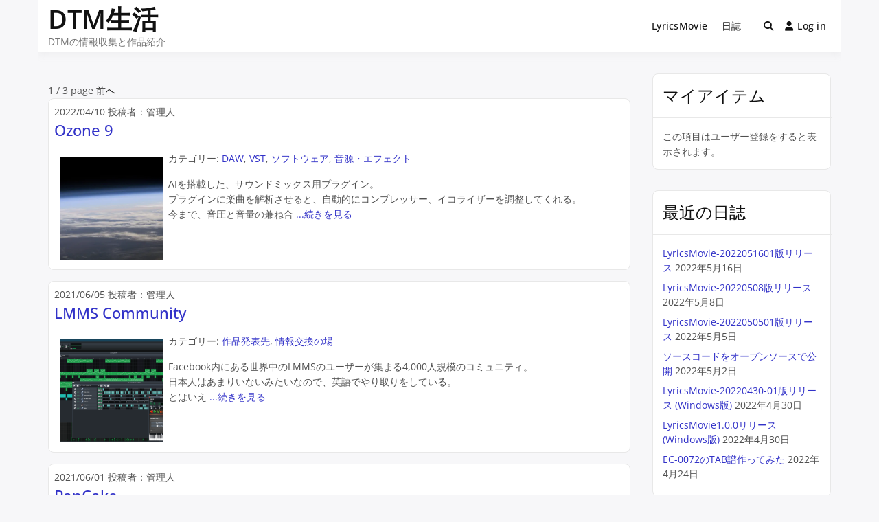

--- FILE ---
content_type: text/html; charset=UTF-8
request_url: https://dtm.tmworks.club/?order_page=1
body_size: 17975
content:
<!doctype html>
<html lang="ja" class="no-js">
<head>
		<meta charset="UTF-8">
	<meta name="viewport" content="width=device-width, initial-scale=1.0, maximum-scale=1.0, user-scalable=no">
	<link rel="profile" href="https://gmpg.org/xfn/11">

	<title>DTM生活 &#8211; DTMの情報収集と作品紹介</title>
<meta name='robots' content='max-image-preview:large' />
<script>
	var ajaxurl = 'https://dtm.tmworks.club/wp-admin/admin-ajax.php';
</script>
<link rel='dns-prefetch' href='//www.googletagmanager.com' />
<link rel='dns-prefetch' href='//stats.wp.com' />
<link rel='dns-prefetch' href='//fonts.googleapis.com' />
<link rel='dns-prefetch' href='//pagead2.googlesyndication.com' />
<link rel='preconnect' href='//i0.wp.com' />
<link rel='preconnect' href='//c0.wp.com' />
<link href='https://fonts.gstatic.com' crossorigin rel='preconnect' />
<link rel="alternate" type="application/rss+xml" title="DTM生活 &raquo; フィード" href="https://dtm.tmworks.club/feed/" />
<link rel="alternate" type="application/rss+xml" title="DTM生活 &raquo; コメントフィード" href="https://dtm.tmworks.club/comments/feed/" />
<link rel="alternate" title="oEmbed (JSON)" type="application/json+oembed" href="https://dtm.tmworks.club/wp-json/oembed/1.0/embed?url=https%3A%2F%2Fdtm.tmworks.club%2F" />
<link rel="alternate" title="oEmbed (XML)" type="text/xml+oembed" href="https://dtm.tmworks.club/wp-json/oembed/1.0/embed?url=https%3A%2F%2Fdtm.tmworks.club%2F&#038;format=xml" />
<style id='wp-img-auto-sizes-contain-inline-css' type='text/css'>
img:is([sizes=auto i],[sizes^="auto," i]){contain-intrinsic-size:3000px 1500px}
/*# sourceURL=wp-img-auto-sizes-contain-inline-css */
</style>
<style id='wp-emoji-styles-inline-css' type='text/css'>

	img.wp-smiley, img.emoji {
		display: inline !important;
		border: none !important;
		box-shadow: none !important;
		height: 1em !important;
		width: 1em !important;
		margin: 0 0.07em !important;
		vertical-align: -0.1em !important;
		background: none !important;
		padding: 0 !important;
	}
/*# sourceURL=wp-emoji-styles-inline-css */
</style>
<style id='wp-block-library-inline-css' type='text/css'>
:root{--wp-block-synced-color:#7a00df;--wp-block-synced-color--rgb:122,0,223;--wp-bound-block-color:var(--wp-block-synced-color);--wp-editor-canvas-background:#ddd;--wp-admin-theme-color:#007cba;--wp-admin-theme-color--rgb:0,124,186;--wp-admin-theme-color-darker-10:#006ba1;--wp-admin-theme-color-darker-10--rgb:0,107,160.5;--wp-admin-theme-color-darker-20:#005a87;--wp-admin-theme-color-darker-20--rgb:0,90,135;--wp-admin-border-width-focus:2px}@media (min-resolution:192dpi){:root{--wp-admin-border-width-focus:1.5px}}.wp-element-button{cursor:pointer}:root .has-very-light-gray-background-color{background-color:#eee}:root .has-very-dark-gray-background-color{background-color:#313131}:root .has-very-light-gray-color{color:#eee}:root .has-very-dark-gray-color{color:#313131}:root .has-vivid-green-cyan-to-vivid-cyan-blue-gradient-background{background:linear-gradient(135deg,#00d084,#0693e3)}:root .has-purple-crush-gradient-background{background:linear-gradient(135deg,#34e2e4,#4721fb 50%,#ab1dfe)}:root .has-hazy-dawn-gradient-background{background:linear-gradient(135deg,#faaca8,#dad0ec)}:root .has-subdued-olive-gradient-background{background:linear-gradient(135deg,#fafae1,#67a671)}:root .has-atomic-cream-gradient-background{background:linear-gradient(135deg,#fdd79a,#004a59)}:root .has-nightshade-gradient-background{background:linear-gradient(135deg,#330968,#31cdcf)}:root .has-midnight-gradient-background{background:linear-gradient(135deg,#020381,#2874fc)}:root{--wp--preset--font-size--normal:16px;--wp--preset--font-size--huge:42px}.has-regular-font-size{font-size:1em}.has-larger-font-size{font-size:2.625em}.has-normal-font-size{font-size:var(--wp--preset--font-size--normal)}.has-huge-font-size{font-size:var(--wp--preset--font-size--huge)}.has-text-align-center{text-align:center}.has-text-align-left{text-align:left}.has-text-align-right{text-align:right}.has-fit-text{white-space:nowrap!important}#end-resizable-editor-section{display:none}.aligncenter{clear:both}.items-justified-left{justify-content:flex-start}.items-justified-center{justify-content:center}.items-justified-right{justify-content:flex-end}.items-justified-space-between{justify-content:space-between}.screen-reader-text{border:0;clip-path:inset(50%);height:1px;margin:-1px;overflow:hidden;padding:0;position:absolute;width:1px;word-wrap:normal!important}.screen-reader-text:focus{background-color:#ddd;clip-path:none;color:#444;display:block;font-size:1em;height:auto;left:5px;line-height:normal;padding:15px 23px 14px;text-decoration:none;top:5px;width:auto;z-index:100000}html :where(.has-border-color){border-style:solid}html :where([style*=border-top-color]){border-top-style:solid}html :where([style*=border-right-color]){border-right-style:solid}html :where([style*=border-bottom-color]){border-bottom-style:solid}html :where([style*=border-left-color]){border-left-style:solid}html :where([style*=border-width]){border-style:solid}html :where([style*=border-top-width]){border-top-style:solid}html :where([style*=border-right-width]){border-right-style:solid}html :where([style*=border-bottom-width]){border-bottom-style:solid}html :where([style*=border-left-width]){border-left-style:solid}html :where(img[class*=wp-image-]){height:auto;max-width:100%}:where(figure){margin:0 0 1em}html :where(.is-position-sticky){--wp-admin--admin-bar--position-offset:var(--wp-admin--admin-bar--height,0px)}@media screen and (max-width:600px){html :where(.is-position-sticky){--wp-admin--admin-bar--position-offset:0px}}

/*# sourceURL=wp-block-library-inline-css */
</style><style id='wp-block-paragraph-inline-css' type='text/css'>
.is-small-text{font-size:.875em}.is-regular-text{font-size:1em}.is-large-text{font-size:2.25em}.is-larger-text{font-size:3em}.has-drop-cap:not(:focus):first-letter{float:left;font-size:8.4em;font-style:normal;font-weight:100;line-height:.68;margin:.05em .1em 0 0;text-transform:uppercase}body.rtl .has-drop-cap:not(:focus):first-letter{float:none;margin-left:.1em}p.has-drop-cap.has-background{overflow:hidden}:root :where(p.has-background){padding:1.25em 2.375em}:where(p.has-text-color:not(.has-link-color)) a{color:inherit}p.has-text-align-left[style*="writing-mode:vertical-lr"],p.has-text-align-right[style*="writing-mode:vertical-rl"]{rotate:180deg}
/*# sourceURL=https://c0.wp.com/c/6.9/wp-includes/blocks/paragraph/style.min.css */
</style>
<style id='global-styles-inline-css' type='text/css'>
:root{--wp--preset--aspect-ratio--square: 1;--wp--preset--aspect-ratio--4-3: 4/3;--wp--preset--aspect-ratio--3-4: 3/4;--wp--preset--aspect-ratio--3-2: 3/2;--wp--preset--aspect-ratio--2-3: 2/3;--wp--preset--aspect-ratio--16-9: 16/9;--wp--preset--aspect-ratio--9-16: 9/16;--wp--preset--color--black: #000000;--wp--preset--color--cyan-bluish-gray: #abb8c3;--wp--preset--color--white: #ffffff;--wp--preset--color--pale-pink: #f78da7;--wp--preset--color--vivid-red: #cf2e2e;--wp--preset--color--luminous-vivid-orange: #ff6900;--wp--preset--color--luminous-vivid-amber: #fcb900;--wp--preset--color--light-green-cyan: #7bdcb5;--wp--preset--color--vivid-green-cyan: #00d084;--wp--preset--color--pale-cyan-blue: #8ed1fc;--wp--preset--color--vivid-cyan-blue: #0693e3;--wp--preset--color--vivid-purple: #9b51e0;--wp--preset--color--base: #ffffff;--wp--preset--color--contrast: #000000;--wp--preset--color--primary: #ef5455;--wp--preset--color--secondary: #41848f;--wp--preset--color--tertiary: #F6F6F6;--wp--preset--gradient--vivid-cyan-blue-to-vivid-purple: linear-gradient(135deg,rgb(6,147,227) 0%,rgb(155,81,224) 100%);--wp--preset--gradient--light-green-cyan-to-vivid-green-cyan: linear-gradient(135deg,rgb(122,220,180) 0%,rgb(0,208,130) 100%);--wp--preset--gradient--luminous-vivid-amber-to-luminous-vivid-orange: linear-gradient(135deg,rgb(252,185,0) 0%,rgb(255,105,0) 100%);--wp--preset--gradient--luminous-vivid-orange-to-vivid-red: linear-gradient(135deg,rgb(255,105,0) 0%,rgb(207,46,46) 100%);--wp--preset--gradient--very-light-gray-to-cyan-bluish-gray: linear-gradient(135deg,rgb(238,238,238) 0%,rgb(169,184,195) 100%);--wp--preset--gradient--cool-to-warm-spectrum: linear-gradient(135deg,rgb(74,234,220) 0%,rgb(151,120,209) 20%,rgb(207,42,186) 40%,rgb(238,44,130) 60%,rgb(251,105,98) 80%,rgb(254,248,76) 100%);--wp--preset--gradient--blush-light-purple: linear-gradient(135deg,rgb(255,206,236) 0%,rgb(152,150,240) 100%);--wp--preset--gradient--blush-bordeaux: linear-gradient(135deg,rgb(254,205,165) 0%,rgb(254,45,45) 50%,rgb(107,0,62) 100%);--wp--preset--gradient--luminous-dusk: linear-gradient(135deg,rgb(255,203,112) 0%,rgb(199,81,192) 50%,rgb(65,88,208) 100%);--wp--preset--gradient--pale-ocean: linear-gradient(135deg,rgb(255,245,203) 0%,rgb(182,227,212) 50%,rgb(51,167,181) 100%);--wp--preset--gradient--electric-grass: linear-gradient(135deg,rgb(202,248,128) 0%,rgb(113,206,126) 100%);--wp--preset--gradient--midnight: linear-gradient(135deg,rgb(2,3,129) 0%,rgb(40,116,252) 100%);--wp--preset--font-size--small: 13px;--wp--preset--font-size--medium: 20px;--wp--preset--font-size--large: 36px;--wp--preset--font-size--x-large: 42px;--wp--preset--spacing--20: 0.44rem;--wp--preset--spacing--30: 0.67rem;--wp--preset--spacing--40: 1rem;--wp--preset--spacing--50: 1.5rem;--wp--preset--spacing--60: 2.25rem;--wp--preset--spacing--70: 3.38rem;--wp--preset--spacing--80: 5.06rem;--wp--preset--shadow--natural: 6px 6px 9px rgba(0, 0, 0, 0.2);--wp--preset--shadow--deep: 12px 12px 50px rgba(0, 0, 0, 0.4);--wp--preset--shadow--sharp: 6px 6px 0px rgba(0, 0, 0, 0.2);--wp--preset--shadow--outlined: 6px 6px 0px -3px rgb(255, 255, 255), 6px 6px rgb(0, 0, 0);--wp--preset--shadow--crisp: 6px 6px 0px rgb(0, 0, 0);}:root { --wp--style--global--content-size: 840px;--wp--style--global--wide-size: 1200px; }:where(body) { margin: 0; }.wp-site-blocks > .alignleft { float: left; margin-right: 2em; }.wp-site-blocks > .alignright { float: right; margin-left: 2em; }.wp-site-blocks > .aligncenter { justify-content: center; margin-left: auto; margin-right: auto; }:where(.wp-site-blocks) > * { margin-block-start: 24px; margin-block-end: 0; }:where(.wp-site-blocks) > :first-child { margin-block-start: 0; }:where(.wp-site-blocks) > :last-child { margin-block-end: 0; }:root { --wp--style--block-gap: 24px; }:root :where(.is-layout-flow) > :first-child{margin-block-start: 0;}:root :where(.is-layout-flow) > :last-child{margin-block-end: 0;}:root :where(.is-layout-flow) > *{margin-block-start: 24px;margin-block-end: 0;}:root :where(.is-layout-constrained) > :first-child{margin-block-start: 0;}:root :where(.is-layout-constrained) > :last-child{margin-block-end: 0;}:root :where(.is-layout-constrained) > *{margin-block-start: 24px;margin-block-end: 0;}:root :where(.is-layout-flex){gap: 24px;}:root :where(.is-layout-grid){gap: 24px;}.is-layout-flow > .alignleft{float: left;margin-inline-start: 0;margin-inline-end: 2em;}.is-layout-flow > .alignright{float: right;margin-inline-start: 2em;margin-inline-end: 0;}.is-layout-flow > .aligncenter{margin-left: auto !important;margin-right: auto !important;}.is-layout-constrained > .alignleft{float: left;margin-inline-start: 0;margin-inline-end: 2em;}.is-layout-constrained > .alignright{float: right;margin-inline-start: 2em;margin-inline-end: 0;}.is-layout-constrained > .aligncenter{margin-left: auto !important;margin-right: auto !important;}.is-layout-constrained > :where(:not(.alignleft):not(.alignright):not(.alignfull)){max-width: var(--wp--style--global--content-size);margin-left: auto !important;margin-right: auto !important;}.is-layout-constrained > .alignwide{max-width: var(--wp--style--global--wide-size);}body .is-layout-flex{display: flex;}.is-layout-flex{flex-wrap: wrap;align-items: center;}.is-layout-flex > :is(*, div){margin: 0;}body .is-layout-grid{display: grid;}.is-layout-grid > :is(*, div){margin: 0;}body{padding-top: 0px;padding-right: 0px;padding-bottom: 0px;padding-left: 0px;}a:where(:not(.wp-element-button)){text-decoration: none;}:root :where(.wp-element-button, .wp-block-button__link){background-color: #32373c;border-width: 0;color: #fff;font-family: inherit;font-size: inherit;font-style: inherit;font-weight: inherit;letter-spacing: inherit;line-height: inherit;padding-top: calc(0.667em + 2px);padding-right: calc(1.333em + 2px);padding-bottom: calc(0.667em + 2px);padding-left: calc(1.333em + 2px);text-decoration: none;text-transform: inherit;}.has-black-color{color: var(--wp--preset--color--black) !important;}.has-cyan-bluish-gray-color{color: var(--wp--preset--color--cyan-bluish-gray) !important;}.has-white-color{color: var(--wp--preset--color--white) !important;}.has-pale-pink-color{color: var(--wp--preset--color--pale-pink) !important;}.has-vivid-red-color{color: var(--wp--preset--color--vivid-red) !important;}.has-luminous-vivid-orange-color{color: var(--wp--preset--color--luminous-vivid-orange) !important;}.has-luminous-vivid-amber-color{color: var(--wp--preset--color--luminous-vivid-amber) !important;}.has-light-green-cyan-color{color: var(--wp--preset--color--light-green-cyan) !important;}.has-vivid-green-cyan-color{color: var(--wp--preset--color--vivid-green-cyan) !important;}.has-pale-cyan-blue-color{color: var(--wp--preset--color--pale-cyan-blue) !important;}.has-vivid-cyan-blue-color{color: var(--wp--preset--color--vivid-cyan-blue) !important;}.has-vivid-purple-color{color: var(--wp--preset--color--vivid-purple) !important;}.has-base-color{color: var(--wp--preset--color--base) !important;}.has-contrast-color{color: var(--wp--preset--color--contrast) !important;}.has-primary-color{color: var(--wp--preset--color--primary) !important;}.has-secondary-color{color: var(--wp--preset--color--secondary) !important;}.has-tertiary-color{color: var(--wp--preset--color--tertiary) !important;}.has-black-background-color{background-color: var(--wp--preset--color--black) !important;}.has-cyan-bluish-gray-background-color{background-color: var(--wp--preset--color--cyan-bluish-gray) !important;}.has-white-background-color{background-color: var(--wp--preset--color--white) !important;}.has-pale-pink-background-color{background-color: var(--wp--preset--color--pale-pink) !important;}.has-vivid-red-background-color{background-color: var(--wp--preset--color--vivid-red) !important;}.has-luminous-vivid-orange-background-color{background-color: var(--wp--preset--color--luminous-vivid-orange) !important;}.has-luminous-vivid-amber-background-color{background-color: var(--wp--preset--color--luminous-vivid-amber) !important;}.has-light-green-cyan-background-color{background-color: var(--wp--preset--color--light-green-cyan) !important;}.has-vivid-green-cyan-background-color{background-color: var(--wp--preset--color--vivid-green-cyan) !important;}.has-pale-cyan-blue-background-color{background-color: var(--wp--preset--color--pale-cyan-blue) !important;}.has-vivid-cyan-blue-background-color{background-color: var(--wp--preset--color--vivid-cyan-blue) !important;}.has-vivid-purple-background-color{background-color: var(--wp--preset--color--vivid-purple) !important;}.has-base-background-color{background-color: var(--wp--preset--color--base) !important;}.has-contrast-background-color{background-color: var(--wp--preset--color--contrast) !important;}.has-primary-background-color{background-color: var(--wp--preset--color--primary) !important;}.has-secondary-background-color{background-color: var(--wp--preset--color--secondary) !important;}.has-tertiary-background-color{background-color: var(--wp--preset--color--tertiary) !important;}.has-black-border-color{border-color: var(--wp--preset--color--black) !important;}.has-cyan-bluish-gray-border-color{border-color: var(--wp--preset--color--cyan-bluish-gray) !important;}.has-white-border-color{border-color: var(--wp--preset--color--white) !important;}.has-pale-pink-border-color{border-color: var(--wp--preset--color--pale-pink) !important;}.has-vivid-red-border-color{border-color: var(--wp--preset--color--vivid-red) !important;}.has-luminous-vivid-orange-border-color{border-color: var(--wp--preset--color--luminous-vivid-orange) !important;}.has-luminous-vivid-amber-border-color{border-color: var(--wp--preset--color--luminous-vivid-amber) !important;}.has-light-green-cyan-border-color{border-color: var(--wp--preset--color--light-green-cyan) !important;}.has-vivid-green-cyan-border-color{border-color: var(--wp--preset--color--vivid-green-cyan) !important;}.has-pale-cyan-blue-border-color{border-color: var(--wp--preset--color--pale-cyan-blue) !important;}.has-vivid-cyan-blue-border-color{border-color: var(--wp--preset--color--vivid-cyan-blue) !important;}.has-vivid-purple-border-color{border-color: var(--wp--preset--color--vivid-purple) !important;}.has-base-border-color{border-color: var(--wp--preset--color--base) !important;}.has-contrast-border-color{border-color: var(--wp--preset--color--contrast) !important;}.has-primary-border-color{border-color: var(--wp--preset--color--primary) !important;}.has-secondary-border-color{border-color: var(--wp--preset--color--secondary) !important;}.has-tertiary-border-color{border-color: var(--wp--preset--color--tertiary) !important;}.has-vivid-cyan-blue-to-vivid-purple-gradient-background{background: var(--wp--preset--gradient--vivid-cyan-blue-to-vivid-purple) !important;}.has-light-green-cyan-to-vivid-green-cyan-gradient-background{background: var(--wp--preset--gradient--light-green-cyan-to-vivid-green-cyan) !important;}.has-luminous-vivid-amber-to-luminous-vivid-orange-gradient-background{background: var(--wp--preset--gradient--luminous-vivid-amber-to-luminous-vivid-orange) !important;}.has-luminous-vivid-orange-to-vivid-red-gradient-background{background: var(--wp--preset--gradient--luminous-vivid-orange-to-vivid-red) !important;}.has-very-light-gray-to-cyan-bluish-gray-gradient-background{background: var(--wp--preset--gradient--very-light-gray-to-cyan-bluish-gray) !important;}.has-cool-to-warm-spectrum-gradient-background{background: var(--wp--preset--gradient--cool-to-warm-spectrum) !important;}.has-blush-light-purple-gradient-background{background: var(--wp--preset--gradient--blush-light-purple) !important;}.has-blush-bordeaux-gradient-background{background: var(--wp--preset--gradient--blush-bordeaux) !important;}.has-luminous-dusk-gradient-background{background: var(--wp--preset--gradient--luminous-dusk) !important;}.has-pale-ocean-gradient-background{background: var(--wp--preset--gradient--pale-ocean) !important;}.has-electric-grass-gradient-background{background: var(--wp--preset--gradient--electric-grass) !important;}.has-midnight-gradient-background{background: var(--wp--preset--gradient--midnight) !important;}.has-small-font-size{font-size: var(--wp--preset--font-size--small) !important;}.has-medium-font-size{font-size: var(--wp--preset--font-size--medium) !important;}.has-large-font-size{font-size: var(--wp--preset--font-size--large) !important;}.has-x-large-font-size{font-size: var(--wp--preset--font-size--x-large) !important;}
/*# sourceURL=global-styles-inline-css */
</style>

<link rel='stylesheet' id='buddyx-fonts-css' href='https://fonts.googleapis.com/css?family=Open%20Sans:300,300i,400,400i,700,700i,900&#038;display=swap&#038;display=swap' type='text/css' media='all' />
<link rel='stylesheet' id='buddyx-global-css' href='https://dtm.tmworks.club/wp-content/themes/buddyx/assets/css/global.min.css?ver=4.9.2' type='text/css' media='all' />
<style id='buddyx-global-inline-css' type='text/css'>
body { --color-theme-body: #f7f7f9 !important;--color-layout-boxed: #f7f7f9 !important;--color-theme-primary: #1e73be !important;--color-link-hover: #6da1ce !important;--button-background-color: #5485f0 !important;--button-background-hover-color: #3975f7 !important;--button-border-color: #5468f0 !important;--button-border-hover-color: #5490c5 !important;--color-footer-link-hover: #1e73be !important;}
/*# sourceURL=buddyx-global-inline-css */
</style>
<link rel='stylesheet' id='buddyx-site-loader-css' href='https://dtm.tmworks.club/wp-content/themes/buddyx/assets/css/loaders.min.css?ver=4.9.2' type='text/css' media='all' />
<link rel='stylesheet' id='buddyx-load-fontawesome-css' href='https://dtm.tmworks.club/wp-content/themes/buddyx/assets/css/fontawesome.min.css?ver=4.9.2' type='text/css' media='all' />
<link rel="stylesheet" id="buddyx-slick-css" href="https://dtm.tmworks.club/wp-content/themes/buddyx/assets/css/slick.min.css?ver=6.9" media="print" onload="this.media='all'" /><noscript><link rel="stylesheet" id="buddyx-slick-css-noscript" href="https://dtm.tmworks.club/wp-content/themes/buddyx/assets/css/slick.min.css?ver=6.9" media="all" /></noscript><link rel='stylesheet' id='buddyx-dark-mode-css' href='https://dtm.tmworks.club/wp-content/themes/buddyx/assets/css/dark-mode.min.css?ver=6.9' type='text/css' media='all' />
<link rel='stylesheet' id='sharedaddy-css' href='https://c0.wp.com/p/jetpack/15.4/modules/sharedaddy/sharing.css' type='text/css' media='all' />
<link rel='stylesheet' id='social-logos-css' href='https://c0.wp.com/p/jetpack/15.4/_inc/social-logos/social-logos.min.css' type='text/css' media='all' />
<script type="text/javascript" src="https://c0.wp.com/c/6.9/wp-includes/js/jquery/jquery.min.js" id="jquery-core-js"></script>
<script type="text/javascript" src="https://c0.wp.com/c/6.9/wp-includes/js/jquery/jquery-migrate.min.js" id="jquery-migrate-js"></script>

<!-- Site Kit によって追加された Google タグ（gtag.js）スニペット -->
<!-- Google アナリティクス スニペット (Site Kit が追加) -->
<script type="text/javascript" src="https://www.googletagmanager.com/gtag/js?id=G-7XV8DH4HPJ" id="google_gtagjs-js" async></script>
<script type="text/javascript" id="google_gtagjs-js-after">
/* <![CDATA[ */
window.dataLayer = window.dataLayer || [];function gtag(){dataLayer.push(arguments);}
gtag("set","linker",{"domains":["dtm.tmworks.club"]});
gtag("js", new Date());
gtag("set", "developer_id.dZTNiMT", true);
gtag("config", "G-7XV8DH4HPJ");
//# sourceURL=google_gtagjs-js-after
/* ]]> */
</script>
<link rel="https://api.w.org/" href="https://dtm.tmworks.club/wp-json/" /><link rel="alternate" title="JSON" type="application/json" href="https://dtm.tmworks.club/wp-json/wp/v2/pages/160" /><link rel="EditURI" type="application/rsd+xml" title="RSD" href="https://dtm.tmworks.club/xmlrpc.php?rsd" />
<meta name="generator" content="WordPress 6.9" />
<link rel="canonical" href="https://dtm.tmworks.club/" />
<link rel='shortlink' href='https://dtm.tmworks.club/' />
<meta name="generator" content="Site Kit by Google 1.170.0" /><style>:root {
			--lazy-loader-animation-duration: 300ms;
		}
		  
		.lazyload {
	display: block;
}

.lazyload,
        .lazyloading {
			opacity: 0;
		}


		.lazyloaded {
			opacity: 1;
			transition: opacity 300ms;
			transition: opacity var(--lazy-loader-animation-duration);
		}</style><noscript><style>.lazyload { display: none; } .lazyload[class*="lazy-loader-background-element-"] { display: block; opacity: 1; }</style></noscript>	<style>img#wpstats{display:none}</style>
					<script>document.documentElement.classList.remove( 'no-js' );</script>
			
<!-- Site Kit が追加した Google AdSense メタタグ -->
<meta name="google-adsense-platform-account" content="ca-host-pub-2644536267352236">
<meta name="google-adsense-platform-domain" content="sitekit.withgoogle.com">
<!-- Site Kit が追加した End Google AdSense メタタグ -->
<noscript><style>.lazyload[data-src]{display:none !important;}</style></noscript><style>.lazyload{background-image:none !important;}.lazyload:before{background-image:none !important;}</style>
<!-- Google タグ マネージャー スニペット (Site Kit が追加) -->
<script type="text/javascript">
/* <![CDATA[ */

			( function( w, d, s, l, i ) {
				w[l] = w[l] || [];
				w[l].push( {'gtm.start': new Date().getTime(), event: 'gtm.js'} );
				var f = d.getElementsByTagName( s )[0],
					j = d.createElement( s ), dl = l != 'dataLayer' ? '&l=' + l : '';
				j.async = true;
				j.src = 'https://www.googletagmanager.com/gtm.js?id=' + i + dl;
				f.parentNode.insertBefore( j, f );
			} )( window, document, 'script', 'dataLayer', 'GTM-K4QMQX7' );
			
/* ]]> */
</script>

<!-- (ここまで) Google タグ マネージャー スニペット (Site Kit が追加) -->

<!-- Google AdSense スニペット (Site Kit が追加) -->
<script type="text/javascript" async="async" src="https://pagead2.googlesyndication.com/pagead/js/adsbygoogle.js?client=ca-pub-2658236497408236&amp;host=ca-host-pub-2644536267352236" crossorigin="anonymous"></script>

<!-- (ここまで) Google AdSense スニペット (Site Kit が追加) -->

<!-- Jetpack Open Graph Tags -->
<meta property="og:type" content="website" />
<meta property="og:title" content="DTM生活" />
<meta property="og:description" content="DTMの情報収集と作品紹介" />
<meta property="og:url" content="https://dtm.tmworks.club/" />
<meta property="og:site_name" content="DTM生活" />
<meta property="og:image" content="https://i0.wp.com/dtm.tmworks.club/wp-content/uploads/2021/05/LMMS.png?fit=960%2C520&#038;ssl=1" />
<meta property="og:image:width" content="960" />
<meta property="og:image:height" content="520" />
<meta property="og:image:alt" content="" />
<meta property="og:locale" content="ja_JP" />
<meta name="twitter:text:title" content="DAWアイテムデータベース" />
<meta name="twitter:image" content="https://i0.wp.com/dtm.tmworks.club/wp-content/uploads/2021/05/LMMS.png?fit=960%2C520&#038;ssl=1&#038;w=640" />
<meta name="twitter:card" content="summary_large_image" />

<!-- End Jetpack Open Graph Tags -->
		<style type="text/css" id="wp-custom-css">
			:root{
	--link-color: rgb(50, 50, 200);
}

.dtm-topic-list{
	list-style: none;
}

.dtm-content-wrapper{
	background-color: white;
	padding: 0.5rem;
	border: 1px solid #e8e8e8;
	border-radius: 8px;
	margin-bottom: 1rem;
}

.entry-content ul.dtm-topic-list{
	margin-left: 0;
	padding-left: 0;
}

.entry-footer .entry-taxonomies{
	display: none;
}

h2 a, h3 a, li a, .dtm-url a{
	color: var(--link-color);
}

.dtm-custom-field, .mybk-bookmark{
	display: block;
	margin-bottom:3px;
}

.mybk-bookmark span.label,
.dtm-custom-field span.label{
	display: inline-block;
	width: 15%;
	text-align: right;
	margin-right: 1rem;
}

.mybookmark span.body,
.dtm-custom-field span.body{
	display: inline-block;
}

.post-thumbnail img{
  text-align: center;
	max-width: 300px;
	max-height: 300px;
	height: auto;
	width: auto;
	background-color: white;
}

a.post-thumbnail {
  text-align: center;
	display: inline;
	max-width: 300px;
	max-height: 300px;
	height: auto;
	width: 100%;
}

article .entry-header {
	text-align:center;
	width: 100%;
	margin-left:auto;
	margin-right:auto;
}

#mybk-result:hover{
	background-color: #7777aa;
	border-color: #7777aa;
}

.mybk-result.status-0 {
	background-color: lightgray;
	border-color: lightgray;
	color: white;
}

.mybk-result.status-1 {
	background-color: #7777dd;
	border-color: #7777dd;
	color: white;
}

.page-id-160 .featured-media{
	display:none;
}

.mybk-result.status-2 {
	background-color: #77aa77;
	border-color: #77aa77;
	color: white;
}

.dtm-topic-content{
	min-height: 210px;
}

.thumbnail-box{
	display: block;
	float: left;
	height: 100%;
	margin: 0.5rem;
}

.thumbnail-box img{
	background-color:white;
	max-height: 200px;
	max-width: 200px;
}

p.bandlab-entry{
	text-align: center;
}

p.bandlab-entry iframe{
	border-radius: 7px;
}
		</style>
		<style id="kirki-inline-styles">.container{max-width:1170px;}.site-title a{font-family:Open Sans;font-size:38px;font-weight:600;line-height:1.2;text-align:left;text-transform:none;}.site-description{font-family:Open Sans;font-size:14px;font-weight:400;line-height:1.4;text-align:left;text-transform:none;}h1{font-family:Open Sans;font-size:30px;font-weight:500;line-height:1.4;text-transform:none;}h2{font-family:Open Sans;font-size:24px;font-weight:500;line-height:1.4;text-transform:none;}h3{font-family:Open Sans;font-size:22px;font-weight:500;line-height:1.4;text-transform:none;}h4{font-family:Open Sans;font-size:20px;font-weight:500;line-height:1.4;text-transform:none;}h5{font-family:Open Sans;font-size:18px;font-weight:500;line-height:1.4;text-transform:none;}h6{font-family:Open Sans;font-size:16px;font-weight:500;line-height:1.4;text-transform:none;}.main-navigation a, .main-navigation ul li a, .nav--toggle-sub li.menu-item-has-children, .nav--toggle-small .menu-toggle{font-family:Open Sans;font-size:14px;font-weight:500;letter-spacing:0.02em;line-height:1.6;text-align:left;text-transform:none;}.main-navigation ul#primary-menu>li .sub-menu a{font-family:Open Sans;font-size:14px;font-weight:500;letter-spacing:0.02em;line-height:1.6;text-align:left;text-transform:none;}body:not(.block-editor-page):not(.wp-core-ui), input, optgroup, select, textarea{font-family:Open Sans;font-size:14px;font-weight:400;line-height:1.6;text-align:left;text-transform:none;}.site-sub-header, .site-sub-header .entry-header .entry-title, .site-sub-header .page-header .page-title, .site-sub-header .entry-header, .site-sub-header .page-header, .site-sub-header .entry-title, .site-sub-header .page-title{text-transform:none;}.site-info{border-color:#e8e8e8;}/* cyrillic-ext */
@font-face {
  font-family: 'Open Sans';
  font-style: normal;
  font-weight: 400;
  font-stretch: 100%;
  font-display: swap;
  src: url(https://dtm.tmworks.club/wp-content/fonts/open-sans/memvYaGs126MiZpBA-UvWbX2vVnXBbObj2OVTSKmu1aB.woff2) format('woff2');
  unicode-range: U+0460-052F, U+1C80-1C8A, U+20B4, U+2DE0-2DFF, U+A640-A69F, U+FE2E-FE2F;
}
/* cyrillic */
@font-face {
  font-family: 'Open Sans';
  font-style: normal;
  font-weight: 400;
  font-stretch: 100%;
  font-display: swap;
  src: url(https://dtm.tmworks.club/wp-content/fonts/open-sans/memvYaGs126MiZpBA-UvWbX2vVnXBbObj2OVTSumu1aB.woff2) format('woff2');
  unicode-range: U+0301, U+0400-045F, U+0490-0491, U+04B0-04B1, U+2116;
}
/* greek-ext */
@font-face {
  font-family: 'Open Sans';
  font-style: normal;
  font-weight: 400;
  font-stretch: 100%;
  font-display: swap;
  src: url(https://dtm.tmworks.club/wp-content/fonts/open-sans/memvYaGs126MiZpBA-UvWbX2vVnXBbObj2OVTSOmu1aB.woff2) format('woff2');
  unicode-range: U+1F00-1FFF;
}
/* greek */
@font-face {
  font-family: 'Open Sans';
  font-style: normal;
  font-weight: 400;
  font-stretch: 100%;
  font-display: swap;
  src: url(https://dtm.tmworks.club/wp-content/fonts/open-sans/memvYaGs126MiZpBA-UvWbX2vVnXBbObj2OVTSymu1aB.woff2) format('woff2');
  unicode-range: U+0370-0377, U+037A-037F, U+0384-038A, U+038C, U+038E-03A1, U+03A3-03FF;
}
/* hebrew */
@font-face {
  font-family: 'Open Sans';
  font-style: normal;
  font-weight: 400;
  font-stretch: 100%;
  font-display: swap;
  src: url(https://dtm.tmworks.club/wp-content/fonts/open-sans/memvYaGs126MiZpBA-UvWbX2vVnXBbObj2OVTS2mu1aB.woff2) format('woff2');
  unicode-range: U+0307-0308, U+0590-05FF, U+200C-2010, U+20AA, U+25CC, U+FB1D-FB4F;
}
/* math */
@font-face {
  font-family: 'Open Sans';
  font-style: normal;
  font-weight: 400;
  font-stretch: 100%;
  font-display: swap;
  src: url(https://dtm.tmworks.club/wp-content/fonts/open-sans/memvYaGs126MiZpBA-UvWbX2vVnXBbObj2OVTVOmu1aB.woff2) format('woff2');
  unicode-range: U+0302-0303, U+0305, U+0307-0308, U+0310, U+0312, U+0315, U+031A, U+0326-0327, U+032C, U+032F-0330, U+0332-0333, U+0338, U+033A, U+0346, U+034D, U+0391-03A1, U+03A3-03A9, U+03B1-03C9, U+03D1, U+03D5-03D6, U+03F0-03F1, U+03F4-03F5, U+2016-2017, U+2034-2038, U+203C, U+2040, U+2043, U+2047, U+2050, U+2057, U+205F, U+2070-2071, U+2074-208E, U+2090-209C, U+20D0-20DC, U+20E1, U+20E5-20EF, U+2100-2112, U+2114-2115, U+2117-2121, U+2123-214F, U+2190, U+2192, U+2194-21AE, U+21B0-21E5, U+21F1-21F2, U+21F4-2211, U+2213-2214, U+2216-22FF, U+2308-230B, U+2310, U+2319, U+231C-2321, U+2336-237A, U+237C, U+2395, U+239B-23B7, U+23D0, U+23DC-23E1, U+2474-2475, U+25AF, U+25B3, U+25B7, U+25BD, U+25C1, U+25CA, U+25CC, U+25FB, U+266D-266F, U+27C0-27FF, U+2900-2AFF, U+2B0E-2B11, U+2B30-2B4C, U+2BFE, U+3030, U+FF5B, U+FF5D, U+1D400-1D7FF, U+1EE00-1EEFF;
}
/* symbols */
@font-face {
  font-family: 'Open Sans';
  font-style: normal;
  font-weight: 400;
  font-stretch: 100%;
  font-display: swap;
  src: url(https://dtm.tmworks.club/wp-content/fonts/open-sans/memvYaGs126MiZpBA-UvWbX2vVnXBbObj2OVTUGmu1aB.woff2) format('woff2');
  unicode-range: U+0001-000C, U+000E-001F, U+007F-009F, U+20DD-20E0, U+20E2-20E4, U+2150-218F, U+2190, U+2192, U+2194-2199, U+21AF, U+21E6-21F0, U+21F3, U+2218-2219, U+2299, U+22C4-22C6, U+2300-243F, U+2440-244A, U+2460-24FF, U+25A0-27BF, U+2800-28FF, U+2921-2922, U+2981, U+29BF, U+29EB, U+2B00-2BFF, U+4DC0-4DFF, U+FFF9-FFFB, U+10140-1018E, U+10190-1019C, U+101A0, U+101D0-101FD, U+102E0-102FB, U+10E60-10E7E, U+1D2C0-1D2D3, U+1D2E0-1D37F, U+1F000-1F0FF, U+1F100-1F1AD, U+1F1E6-1F1FF, U+1F30D-1F30F, U+1F315, U+1F31C, U+1F31E, U+1F320-1F32C, U+1F336, U+1F378, U+1F37D, U+1F382, U+1F393-1F39F, U+1F3A7-1F3A8, U+1F3AC-1F3AF, U+1F3C2, U+1F3C4-1F3C6, U+1F3CA-1F3CE, U+1F3D4-1F3E0, U+1F3ED, U+1F3F1-1F3F3, U+1F3F5-1F3F7, U+1F408, U+1F415, U+1F41F, U+1F426, U+1F43F, U+1F441-1F442, U+1F444, U+1F446-1F449, U+1F44C-1F44E, U+1F453, U+1F46A, U+1F47D, U+1F4A3, U+1F4B0, U+1F4B3, U+1F4B9, U+1F4BB, U+1F4BF, U+1F4C8-1F4CB, U+1F4D6, U+1F4DA, U+1F4DF, U+1F4E3-1F4E6, U+1F4EA-1F4ED, U+1F4F7, U+1F4F9-1F4FB, U+1F4FD-1F4FE, U+1F503, U+1F507-1F50B, U+1F50D, U+1F512-1F513, U+1F53E-1F54A, U+1F54F-1F5FA, U+1F610, U+1F650-1F67F, U+1F687, U+1F68D, U+1F691, U+1F694, U+1F698, U+1F6AD, U+1F6B2, U+1F6B9-1F6BA, U+1F6BC, U+1F6C6-1F6CF, U+1F6D3-1F6D7, U+1F6E0-1F6EA, U+1F6F0-1F6F3, U+1F6F7-1F6FC, U+1F700-1F7FF, U+1F800-1F80B, U+1F810-1F847, U+1F850-1F859, U+1F860-1F887, U+1F890-1F8AD, U+1F8B0-1F8BB, U+1F8C0-1F8C1, U+1F900-1F90B, U+1F93B, U+1F946, U+1F984, U+1F996, U+1F9E9, U+1FA00-1FA6F, U+1FA70-1FA7C, U+1FA80-1FA89, U+1FA8F-1FAC6, U+1FACE-1FADC, U+1FADF-1FAE9, U+1FAF0-1FAF8, U+1FB00-1FBFF;
}
/* vietnamese */
@font-face {
  font-family: 'Open Sans';
  font-style: normal;
  font-weight: 400;
  font-stretch: 100%;
  font-display: swap;
  src: url(https://dtm.tmworks.club/wp-content/fonts/open-sans/memvYaGs126MiZpBA-UvWbX2vVnXBbObj2OVTSCmu1aB.woff2) format('woff2');
  unicode-range: U+0102-0103, U+0110-0111, U+0128-0129, U+0168-0169, U+01A0-01A1, U+01AF-01B0, U+0300-0301, U+0303-0304, U+0308-0309, U+0323, U+0329, U+1EA0-1EF9, U+20AB;
}
/* latin-ext */
@font-face {
  font-family: 'Open Sans';
  font-style: normal;
  font-weight: 400;
  font-stretch: 100%;
  font-display: swap;
  src: url(https://dtm.tmworks.club/wp-content/fonts/open-sans/memvYaGs126MiZpBA-UvWbX2vVnXBbObj2OVTSGmu1aB.woff2) format('woff2');
  unicode-range: U+0100-02BA, U+02BD-02C5, U+02C7-02CC, U+02CE-02D7, U+02DD-02FF, U+0304, U+0308, U+0329, U+1D00-1DBF, U+1E00-1E9F, U+1EF2-1EFF, U+2020, U+20A0-20AB, U+20AD-20C0, U+2113, U+2C60-2C7F, U+A720-A7FF;
}
/* latin */
@font-face {
  font-family: 'Open Sans';
  font-style: normal;
  font-weight: 400;
  font-stretch: 100%;
  font-display: swap;
  src: url(https://dtm.tmworks.club/wp-content/fonts/open-sans/memvYaGs126MiZpBA-UvWbX2vVnXBbObj2OVTS-muw.woff2) format('woff2');
  unicode-range: U+0000-00FF, U+0131, U+0152-0153, U+02BB-02BC, U+02C6, U+02DA, U+02DC, U+0304, U+0308, U+0329, U+2000-206F, U+20AC, U+2122, U+2191, U+2193, U+2212, U+2215, U+FEFF, U+FFFD;
}
/* cyrillic-ext */
@font-face {
  font-family: 'Open Sans';
  font-style: normal;
  font-weight: 500;
  font-stretch: 100%;
  font-display: swap;
  src: url(https://dtm.tmworks.club/wp-content/fonts/open-sans/memvYaGs126MiZpBA-UvWbX2vVnXBbObj2OVTSKmu1aB.woff2) format('woff2');
  unicode-range: U+0460-052F, U+1C80-1C8A, U+20B4, U+2DE0-2DFF, U+A640-A69F, U+FE2E-FE2F;
}
/* cyrillic */
@font-face {
  font-family: 'Open Sans';
  font-style: normal;
  font-weight: 500;
  font-stretch: 100%;
  font-display: swap;
  src: url(https://dtm.tmworks.club/wp-content/fonts/open-sans/memvYaGs126MiZpBA-UvWbX2vVnXBbObj2OVTSumu1aB.woff2) format('woff2');
  unicode-range: U+0301, U+0400-045F, U+0490-0491, U+04B0-04B1, U+2116;
}
/* greek-ext */
@font-face {
  font-family: 'Open Sans';
  font-style: normal;
  font-weight: 500;
  font-stretch: 100%;
  font-display: swap;
  src: url(https://dtm.tmworks.club/wp-content/fonts/open-sans/memvYaGs126MiZpBA-UvWbX2vVnXBbObj2OVTSOmu1aB.woff2) format('woff2');
  unicode-range: U+1F00-1FFF;
}
/* greek */
@font-face {
  font-family: 'Open Sans';
  font-style: normal;
  font-weight: 500;
  font-stretch: 100%;
  font-display: swap;
  src: url(https://dtm.tmworks.club/wp-content/fonts/open-sans/memvYaGs126MiZpBA-UvWbX2vVnXBbObj2OVTSymu1aB.woff2) format('woff2');
  unicode-range: U+0370-0377, U+037A-037F, U+0384-038A, U+038C, U+038E-03A1, U+03A3-03FF;
}
/* hebrew */
@font-face {
  font-family: 'Open Sans';
  font-style: normal;
  font-weight: 500;
  font-stretch: 100%;
  font-display: swap;
  src: url(https://dtm.tmworks.club/wp-content/fonts/open-sans/memvYaGs126MiZpBA-UvWbX2vVnXBbObj2OVTS2mu1aB.woff2) format('woff2');
  unicode-range: U+0307-0308, U+0590-05FF, U+200C-2010, U+20AA, U+25CC, U+FB1D-FB4F;
}
/* math */
@font-face {
  font-family: 'Open Sans';
  font-style: normal;
  font-weight: 500;
  font-stretch: 100%;
  font-display: swap;
  src: url(https://dtm.tmworks.club/wp-content/fonts/open-sans/memvYaGs126MiZpBA-UvWbX2vVnXBbObj2OVTVOmu1aB.woff2) format('woff2');
  unicode-range: U+0302-0303, U+0305, U+0307-0308, U+0310, U+0312, U+0315, U+031A, U+0326-0327, U+032C, U+032F-0330, U+0332-0333, U+0338, U+033A, U+0346, U+034D, U+0391-03A1, U+03A3-03A9, U+03B1-03C9, U+03D1, U+03D5-03D6, U+03F0-03F1, U+03F4-03F5, U+2016-2017, U+2034-2038, U+203C, U+2040, U+2043, U+2047, U+2050, U+2057, U+205F, U+2070-2071, U+2074-208E, U+2090-209C, U+20D0-20DC, U+20E1, U+20E5-20EF, U+2100-2112, U+2114-2115, U+2117-2121, U+2123-214F, U+2190, U+2192, U+2194-21AE, U+21B0-21E5, U+21F1-21F2, U+21F4-2211, U+2213-2214, U+2216-22FF, U+2308-230B, U+2310, U+2319, U+231C-2321, U+2336-237A, U+237C, U+2395, U+239B-23B7, U+23D0, U+23DC-23E1, U+2474-2475, U+25AF, U+25B3, U+25B7, U+25BD, U+25C1, U+25CA, U+25CC, U+25FB, U+266D-266F, U+27C0-27FF, U+2900-2AFF, U+2B0E-2B11, U+2B30-2B4C, U+2BFE, U+3030, U+FF5B, U+FF5D, U+1D400-1D7FF, U+1EE00-1EEFF;
}
/* symbols */
@font-face {
  font-family: 'Open Sans';
  font-style: normal;
  font-weight: 500;
  font-stretch: 100%;
  font-display: swap;
  src: url(https://dtm.tmworks.club/wp-content/fonts/open-sans/memvYaGs126MiZpBA-UvWbX2vVnXBbObj2OVTUGmu1aB.woff2) format('woff2');
  unicode-range: U+0001-000C, U+000E-001F, U+007F-009F, U+20DD-20E0, U+20E2-20E4, U+2150-218F, U+2190, U+2192, U+2194-2199, U+21AF, U+21E6-21F0, U+21F3, U+2218-2219, U+2299, U+22C4-22C6, U+2300-243F, U+2440-244A, U+2460-24FF, U+25A0-27BF, U+2800-28FF, U+2921-2922, U+2981, U+29BF, U+29EB, U+2B00-2BFF, U+4DC0-4DFF, U+FFF9-FFFB, U+10140-1018E, U+10190-1019C, U+101A0, U+101D0-101FD, U+102E0-102FB, U+10E60-10E7E, U+1D2C0-1D2D3, U+1D2E0-1D37F, U+1F000-1F0FF, U+1F100-1F1AD, U+1F1E6-1F1FF, U+1F30D-1F30F, U+1F315, U+1F31C, U+1F31E, U+1F320-1F32C, U+1F336, U+1F378, U+1F37D, U+1F382, U+1F393-1F39F, U+1F3A7-1F3A8, U+1F3AC-1F3AF, U+1F3C2, U+1F3C4-1F3C6, U+1F3CA-1F3CE, U+1F3D4-1F3E0, U+1F3ED, U+1F3F1-1F3F3, U+1F3F5-1F3F7, U+1F408, U+1F415, U+1F41F, U+1F426, U+1F43F, U+1F441-1F442, U+1F444, U+1F446-1F449, U+1F44C-1F44E, U+1F453, U+1F46A, U+1F47D, U+1F4A3, U+1F4B0, U+1F4B3, U+1F4B9, U+1F4BB, U+1F4BF, U+1F4C8-1F4CB, U+1F4D6, U+1F4DA, U+1F4DF, U+1F4E3-1F4E6, U+1F4EA-1F4ED, U+1F4F7, U+1F4F9-1F4FB, U+1F4FD-1F4FE, U+1F503, U+1F507-1F50B, U+1F50D, U+1F512-1F513, U+1F53E-1F54A, U+1F54F-1F5FA, U+1F610, U+1F650-1F67F, U+1F687, U+1F68D, U+1F691, U+1F694, U+1F698, U+1F6AD, U+1F6B2, U+1F6B9-1F6BA, U+1F6BC, U+1F6C6-1F6CF, U+1F6D3-1F6D7, U+1F6E0-1F6EA, U+1F6F0-1F6F3, U+1F6F7-1F6FC, U+1F700-1F7FF, U+1F800-1F80B, U+1F810-1F847, U+1F850-1F859, U+1F860-1F887, U+1F890-1F8AD, U+1F8B0-1F8BB, U+1F8C0-1F8C1, U+1F900-1F90B, U+1F93B, U+1F946, U+1F984, U+1F996, U+1F9E9, U+1FA00-1FA6F, U+1FA70-1FA7C, U+1FA80-1FA89, U+1FA8F-1FAC6, U+1FACE-1FADC, U+1FADF-1FAE9, U+1FAF0-1FAF8, U+1FB00-1FBFF;
}
/* vietnamese */
@font-face {
  font-family: 'Open Sans';
  font-style: normal;
  font-weight: 500;
  font-stretch: 100%;
  font-display: swap;
  src: url(https://dtm.tmworks.club/wp-content/fonts/open-sans/memvYaGs126MiZpBA-UvWbX2vVnXBbObj2OVTSCmu1aB.woff2) format('woff2');
  unicode-range: U+0102-0103, U+0110-0111, U+0128-0129, U+0168-0169, U+01A0-01A1, U+01AF-01B0, U+0300-0301, U+0303-0304, U+0308-0309, U+0323, U+0329, U+1EA0-1EF9, U+20AB;
}
/* latin-ext */
@font-face {
  font-family: 'Open Sans';
  font-style: normal;
  font-weight: 500;
  font-stretch: 100%;
  font-display: swap;
  src: url(https://dtm.tmworks.club/wp-content/fonts/open-sans/memvYaGs126MiZpBA-UvWbX2vVnXBbObj2OVTSGmu1aB.woff2) format('woff2');
  unicode-range: U+0100-02BA, U+02BD-02C5, U+02C7-02CC, U+02CE-02D7, U+02DD-02FF, U+0304, U+0308, U+0329, U+1D00-1DBF, U+1E00-1E9F, U+1EF2-1EFF, U+2020, U+20A0-20AB, U+20AD-20C0, U+2113, U+2C60-2C7F, U+A720-A7FF;
}
/* latin */
@font-face {
  font-family: 'Open Sans';
  font-style: normal;
  font-weight: 500;
  font-stretch: 100%;
  font-display: swap;
  src: url(https://dtm.tmworks.club/wp-content/fonts/open-sans/memvYaGs126MiZpBA-UvWbX2vVnXBbObj2OVTS-muw.woff2) format('woff2');
  unicode-range: U+0000-00FF, U+0131, U+0152-0153, U+02BB-02BC, U+02C6, U+02DA, U+02DC, U+0304, U+0308, U+0329, U+2000-206F, U+20AC, U+2122, U+2191, U+2193, U+2212, U+2215, U+FEFF, U+FFFD;
}
/* cyrillic-ext */
@font-face {
  font-family: 'Open Sans';
  font-style: normal;
  font-weight: 600;
  font-stretch: 100%;
  font-display: swap;
  src: url(https://dtm.tmworks.club/wp-content/fonts/open-sans/memvYaGs126MiZpBA-UvWbX2vVnXBbObj2OVTSKmu1aB.woff2) format('woff2');
  unicode-range: U+0460-052F, U+1C80-1C8A, U+20B4, U+2DE0-2DFF, U+A640-A69F, U+FE2E-FE2F;
}
/* cyrillic */
@font-face {
  font-family: 'Open Sans';
  font-style: normal;
  font-weight: 600;
  font-stretch: 100%;
  font-display: swap;
  src: url(https://dtm.tmworks.club/wp-content/fonts/open-sans/memvYaGs126MiZpBA-UvWbX2vVnXBbObj2OVTSumu1aB.woff2) format('woff2');
  unicode-range: U+0301, U+0400-045F, U+0490-0491, U+04B0-04B1, U+2116;
}
/* greek-ext */
@font-face {
  font-family: 'Open Sans';
  font-style: normal;
  font-weight: 600;
  font-stretch: 100%;
  font-display: swap;
  src: url(https://dtm.tmworks.club/wp-content/fonts/open-sans/memvYaGs126MiZpBA-UvWbX2vVnXBbObj2OVTSOmu1aB.woff2) format('woff2');
  unicode-range: U+1F00-1FFF;
}
/* greek */
@font-face {
  font-family: 'Open Sans';
  font-style: normal;
  font-weight: 600;
  font-stretch: 100%;
  font-display: swap;
  src: url(https://dtm.tmworks.club/wp-content/fonts/open-sans/memvYaGs126MiZpBA-UvWbX2vVnXBbObj2OVTSymu1aB.woff2) format('woff2');
  unicode-range: U+0370-0377, U+037A-037F, U+0384-038A, U+038C, U+038E-03A1, U+03A3-03FF;
}
/* hebrew */
@font-face {
  font-family: 'Open Sans';
  font-style: normal;
  font-weight: 600;
  font-stretch: 100%;
  font-display: swap;
  src: url(https://dtm.tmworks.club/wp-content/fonts/open-sans/memvYaGs126MiZpBA-UvWbX2vVnXBbObj2OVTS2mu1aB.woff2) format('woff2');
  unicode-range: U+0307-0308, U+0590-05FF, U+200C-2010, U+20AA, U+25CC, U+FB1D-FB4F;
}
/* math */
@font-face {
  font-family: 'Open Sans';
  font-style: normal;
  font-weight: 600;
  font-stretch: 100%;
  font-display: swap;
  src: url(https://dtm.tmworks.club/wp-content/fonts/open-sans/memvYaGs126MiZpBA-UvWbX2vVnXBbObj2OVTVOmu1aB.woff2) format('woff2');
  unicode-range: U+0302-0303, U+0305, U+0307-0308, U+0310, U+0312, U+0315, U+031A, U+0326-0327, U+032C, U+032F-0330, U+0332-0333, U+0338, U+033A, U+0346, U+034D, U+0391-03A1, U+03A3-03A9, U+03B1-03C9, U+03D1, U+03D5-03D6, U+03F0-03F1, U+03F4-03F5, U+2016-2017, U+2034-2038, U+203C, U+2040, U+2043, U+2047, U+2050, U+2057, U+205F, U+2070-2071, U+2074-208E, U+2090-209C, U+20D0-20DC, U+20E1, U+20E5-20EF, U+2100-2112, U+2114-2115, U+2117-2121, U+2123-214F, U+2190, U+2192, U+2194-21AE, U+21B0-21E5, U+21F1-21F2, U+21F4-2211, U+2213-2214, U+2216-22FF, U+2308-230B, U+2310, U+2319, U+231C-2321, U+2336-237A, U+237C, U+2395, U+239B-23B7, U+23D0, U+23DC-23E1, U+2474-2475, U+25AF, U+25B3, U+25B7, U+25BD, U+25C1, U+25CA, U+25CC, U+25FB, U+266D-266F, U+27C0-27FF, U+2900-2AFF, U+2B0E-2B11, U+2B30-2B4C, U+2BFE, U+3030, U+FF5B, U+FF5D, U+1D400-1D7FF, U+1EE00-1EEFF;
}
/* symbols */
@font-face {
  font-family: 'Open Sans';
  font-style: normal;
  font-weight: 600;
  font-stretch: 100%;
  font-display: swap;
  src: url(https://dtm.tmworks.club/wp-content/fonts/open-sans/memvYaGs126MiZpBA-UvWbX2vVnXBbObj2OVTUGmu1aB.woff2) format('woff2');
  unicode-range: U+0001-000C, U+000E-001F, U+007F-009F, U+20DD-20E0, U+20E2-20E4, U+2150-218F, U+2190, U+2192, U+2194-2199, U+21AF, U+21E6-21F0, U+21F3, U+2218-2219, U+2299, U+22C4-22C6, U+2300-243F, U+2440-244A, U+2460-24FF, U+25A0-27BF, U+2800-28FF, U+2921-2922, U+2981, U+29BF, U+29EB, U+2B00-2BFF, U+4DC0-4DFF, U+FFF9-FFFB, U+10140-1018E, U+10190-1019C, U+101A0, U+101D0-101FD, U+102E0-102FB, U+10E60-10E7E, U+1D2C0-1D2D3, U+1D2E0-1D37F, U+1F000-1F0FF, U+1F100-1F1AD, U+1F1E6-1F1FF, U+1F30D-1F30F, U+1F315, U+1F31C, U+1F31E, U+1F320-1F32C, U+1F336, U+1F378, U+1F37D, U+1F382, U+1F393-1F39F, U+1F3A7-1F3A8, U+1F3AC-1F3AF, U+1F3C2, U+1F3C4-1F3C6, U+1F3CA-1F3CE, U+1F3D4-1F3E0, U+1F3ED, U+1F3F1-1F3F3, U+1F3F5-1F3F7, U+1F408, U+1F415, U+1F41F, U+1F426, U+1F43F, U+1F441-1F442, U+1F444, U+1F446-1F449, U+1F44C-1F44E, U+1F453, U+1F46A, U+1F47D, U+1F4A3, U+1F4B0, U+1F4B3, U+1F4B9, U+1F4BB, U+1F4BF, U+1F4C8-1F4CB, U+1F4D6, U+1F4DA, U+1F4DF, U+1F4E3-1F4E6, U+1F4EA-1F4ED, U+1F4F7, U+1F4F9-1F4FB, U+1F4FD-1F4FE, U+1F503, U+1F507-1F50B, U+1F50D, U+1F512-1F513, U+1F53E-1F54A, U+1F54F-1F5FA, U+1F610, U+1F650-1F67F, U+1F687, U+1F68D, U+1F691, U+1F694, U+1F698, U+1F6AD, U+1F6B2, U+1F6B9-1F6BA, U+1F6BC, U+1F6C6-1F6CF, U+1F6D3-1F6D7, U+1F6E0-1F6EA, U+1F6F0-1F6F3, U+1F6F7-1F6FC, U+1F700-1F7FF, U+1F800-1F80B, U+1F810-1F847, U+1F850-1F859, U+1F860-1F887, U+1F890-1F8AD, U+1F8B0-1F8BB, U+1F8C0-1F8C1, U+1F900-1F90B, U+1F93B, U+1F946, U+1F984, U+1F996, U+1F9E9, U+1FA00-1FA6F, U+1FA70-1FA7C, U+1FA80-1FA89, U+1FA8F-1FAC6, U+1FACE-1FADC, U+1FADF-1FAE9, U+1FAF0-1FAF8, U+1FB00-1FBFF;
}
/* vietnamese */
@font-face {
  font-family: 'Open Sans';
  font-style: normal;
  font-weight: 600;
  font-stretch: 100%;
  font-display: swap;
  src: url(https://dtm.tmworks.club/wp-content/fonts/open-sans/memvYaGs126MiZpBA-UvWbX2vVnXBbObj2OVTSCmu1aB.woff2) format('woff2');
  unicode-range: U+0102-0103, U+0110-0111, U+0128-0129, U+0168-0169, U+01A0-01A1, U+01AF-01B0, U+0300-0301, U+0303-0304, U+0308-0309, U+0323, U+0329, U+1EA0-1EF9, U+20AB;
}
/* latin-ext */
@font-face {
  font-family: 'Open Sans';
  font-style: normal;
  font-weight: 600;
  font-stretch: 100%;
  font-display: swap;
  src: url(https://dtm.tmworks.club/wp-content/fonts/open-sans/memvYaGs126MiZpBA-UvWbX2vVnXBbObj2OVTSGmu1aB.woff2) format('woff2');
  unicode-range: U+0100-02BA, U+02BD-02C5, U+02C7-02CC, U+02CE-02D7, U+02DD-02FF, U+0304, U+0308, U+0329, U+1D00-1DBF, U+1E00-1E9F, U+1EF2-1EFF, U+2020, U+20A0-20AB, U+20AD-20C0, U+2113, U+2C60-2C7F, U+A720-A7FF;
}
/* latin */
@font-face {
  font-family: 'Open Sans';
  font-style: normal;
  font-weight: 600;
  font-stretch: 100%;
  font-display: swap;
  src: url(https://dtm.tmworks.club/wp-content/fonts/open-sans/memvYaGs126MiZpBA-UvWbX2vVnXBbObj2OVTS-muw.woff2) format('woff2');
  unicode-range: U+0000-00FF, U+0131, U+0152-0153, U+02BB-02BC, U+02C6, U+02DA, U+02DC, U+0304, U+0308, U+0329, U+2000-206F, U+20AC, U+2122, U+2191, U+2193, U+2212, U+2215, U+FEFF, U+FFFD;
}/* cyrillic-ext */
@font-face {
  font-family: 'Open Sans';
  font-style: normal;
  font-weight: 400;
  font-stretch: 100%;
  font-display: swap;
  src: url(https://dtm.tmworks.club/wp-content/fonts/open-sans/memvYaGs126MiZpBA-UvWbX2vVnXBbObj2OVTSKmu1aB.woff2) format('woff2');
  unicode-range: U+0460-052F, U+1C80-1C8A, U+20B4, U+2DE0-2DFF, U+A640-A69F, U+FE2E-FE2F;
}
/* cyrillic */
@font-face {
  font-family: 'Open Sans';
  font-style: normal;
  font-weight: 400;
  font-stretch: 100%;
  font-display: swap;
  src: url(https://dtm.tmworks.club/wp-content/fonts/open-sans/memvYaGs126MiZpBA-UvWbX2vVnXBbObj2OVTSumu1aB.woff2) format('woff2');
  unicode-range: U+0301, U+0400-045F, U+0490-0491, U+04B0-04B1, U+2116;
}
/* greek-ext */
@font-face {
  font-family: 'Open Sans';
  font-style: normal;
  font-weight: 400;
  font-stretch: 100%;
  font-display: swap;
  src: url(https://dtm.tmworks.club/wp-content/fonts/open-sans/memvYaGs126MiZpBA-UvWbX2vVnXBbObj2OVTSOmu1aB.woff2) format('woff2');
  unicode-range: U+1F00-1FFF;
}
/* greek */
@font-face {
  font-family: 'Open Sans';
  font-style: normal;
  font-weight: 400;
  font-stretch: 100%;
  font-display: swap;
  src: url(https://dtm.tmworks.club/wp-content/fonts/open-sans/memvYaGs126MiZpBA-UvWbX2vVnXBbObj2OVTSymu1aB.woff2) format('woff2');
  unicode-range: U+0370-0377, U+037A-037F, U+0384-038A, U+038C, U+038E-03A1, U+03A3-03FF;
}
/* hebrew */
@font-face {
  font-family: 'Open Sans';
  font-style: normal;
  font-weight: 400;
  font-stretch: 100%;
  font-display: swap;
  src: url(https://dtm.tmworks.club/wp-content/fonts/open-sans/memvYaGs126MiZpBA-UvWbX2vVnXBbObj2OVTS2mu1aB.woff2) format('woff2');
  unicode-range: U+0307-0308, U+0590-05FF, U+200C-2010, U+20AA, U+25CC, U+FB1D-FB4F;
}
/* math */
@font-face {
  font-family: 'Open Sans';
  font-style: normal;
  font-weight: 400;
  font-stretch: 100%;
  font-display: swap;
  src: url(https://dtm.tmworks.club/wp-content/fonts/open-sans/memvYaGs126MiZpBA-UvWbX2vVnXBbObj2OVTVOmu1aB.woff2) format('woff2');
  unicode-range: U+0302-0303, U+0305, U+0307-0308, U+0310, U+0312, U+0315, U+031A, U+0326-0327, U+032C, U+032F-0330, U+0332-0333, U+0338, U+033A, U+0346, U+034D, U+0391-03A1, U+03A3-03A9, U+03B1-03C9, U+03D1, U+03D5-03D6, U+03F0-03F1, U+03F4-03F5, U+2016-2017, U+2034-2038, U+203C, U+2040, U+2043, U+2047, U+2050, U+2057, U+205F, U+2070-2071, U+2074-208E, U+2090-209C, U+20D0-20DC, U+20E1, U+20E5-20EF, U+2100-2112, U+2114-2115, U+2117-2121, U+2123-214F, U+2190, U+2192, U+2194-21AE, U+21B0-21E5, U+21F1-21F2, U+21F4-2211, U+2213-2214, U+2216-22FF, U+2308-230B, U+2310, U+2319, U+231C-2321, U+2336-237A, U+237C, U+2395, U+239B-23B7, U+23D0, U+23DC-23E1, U+2474-2475, U+25AF, U+25B3, U+25B7, U+25BD, U+25C1, U+25CA, U+25CC, U+25FB, U+266D-266F, U+27C0-27FF, U+2900-2AFF, U+2B0E-2B11, U+2B30-2B4C, U+2BFE, U+3030, U+FF5B, U+FF5D, U+1D400-1D7FF, U+1EE00-1EEFF;
}
/* symbols */
@font-face {
  font-family: 'Open Sans';
  font-style: normal;
  font-weight: 400;
  font-stretch: 100%;
  font-display: swap;
  src: url(https://dtm.tmworks.club/wp-content/fonts/open-sans/memvYaGs126MiZpBA-UvWbX2vVnXBbObj2OVTUGmu1aB.woff2) format('woff2');
  unicode-range: U+0001-000C, U+000E-001F, U+007F-009F, U+20DD-20E0, U+20E2-20E4, U+2150-218F, U+2190, U+2192, U+2194-2199, U+21AF, U+21E6-21F0, U+21F3, U+2218-2219, U+2299, U+22C4-22C6, U+2300-243F, U+2440-244A, U+2460-24FF, U+25A0-27BF, U+2800-28FF, U+2921-2922, U+2981, U+29BF, U+29EB, U+2B00-2BFF, U+4DC0-4DFF, U+FFF9-FFFB, U+10140-1018E, U+10190-1019C, U+101A0, U+101D0-101FD, U+102E0-102FB, U+10E60-10E7E, U+1D2C0-1D2D3, U+1D2E0-1D37F, U+1F000-1F0FF, U+1F100-1F1AD, U+1F1E6-1F1FF, U+1F30D-1F30F, U+1F315, U+1F31C, U+1F31E, U+1F320-1F32C, U+1F336, U+1F378, U+1F37D, U+1F382, U+1F393-1F39F, U+1F3A7-1F3A8, U+1F3AC-1F3AF, U+1F3C2, U+1F3C4-1F3C6, U+1F3CA-1F3CE, U+1F3D4-1F3E0, U+1F3ED, U+1F3F1-1F3F3, U+1F3F5-1F3F7, U+1F408, U+1F415, U+1F41F, U+1F426, U+1F43F, U+1F441-1F442, U+1F444, U+1F446-1F449, U+1F44C-1F44E, U+1F453, U+1F46A, U+1F47D, U+1F4A3, U+1F4B0, U+1F4B3, U+1F4B9, U+1F4BB, U+1F4BF, U+1F4C8-1F4CB, U+1F4D6, U+1F4DA, U+1F4DF, U+1F4E3-1F4E6, U+1F4EA-1F4ED, U+1F4F7, U+1F4F9-1F4FB, U+1F4FD-1F4FE, U+1F503, U+1F507-1F50B, U+1F50D, U+1F512-1F513, U+1F53E-1F54A, U+1F54F-1F5FA, U+1F610, U+1F650-1F67F, U+1F687, U+1F68D, U+1F691, U+1F694, U+1F698, U+1F6AD, U+1F6B2, U+1F6B9-1F6BA, U+1F6BC, U+1F6C6-1F6CF, U+1F6D3-1F6D7, U+1F6E0-1F6EA, U+1F6F0-1F6F3, U+1F6F7-1F6FC, U+1F700-1F7FF, U+1F800-1F80B, U+1F810-1F847, U+1F850-1F859, U+1F860-1F887, U+1F890-1F8AD, U+1F8B0-1F8BB, U+1F8C0-1F8C1, U+1F900-1F90B, U+1F93B, U+1F946, U+1F984, U+1F996, U+1F9E9, U+1FA00-1FA6F, U+1FA70-1FA7C, U+1FA80-1FA89, U+1FA8F-1FAC6, U+1FACE-1FADC, U+1FADF-1FAE9, U+1FAF0-1FAF8, U+1FB00-1FBFF;
}
/* vietnamese */
@font-face {
  font-family: 'Open Sans';
  font-style: normal;
  font-weight: 400;
  font-stretch: 100%;
  font-display: swap;
  src: url(https://dtm.tmworks.club/wp-content/fonts/open-sans/memvYaGs126MiZpBA-UvWbX2vVnXBbObj2OVTSCmu1aB.woff2) format('woff2');
  unicode-range: U+0102-0103, U+0110-0111, U+0128-0129, U+0168-0169, U+01A0-01A1, U+01AF-01B0, U+0300-0301, U+0303-0304, U+0308-0309, U+0323, U+0329, U+1EA0-1EF9, U+20AB;
}
/* latin-ext */
@font-face {
  font-family: 'Open Sans';
  font-style: normal;
  font-weight: 400;
  font-stretch: 100%;
  font-display: swap;
  src: url(https://dtm.tmworks.club/wp-content/fonts/open-sans/memvYaGs126MiZpBA-UvWbX2vVnXBbObj2OVTSGmu1aB.woff2) format('woff2');
  unicode-range: U+0100-02BA, U+02BD-02C5, U+02C7-02CC, U+02CE-02D7, U+02DD-02FF, U+0304, U+0308, U+0329, U+1D00-1DBF, U+1E00-1E9F, U+1EF2-1EFF, U+2020, U+20A0-20AB, U+20AD-20C0, U+2113, U+2C60-2C7F, U+A720-A7FF;
}
/* latin */
@font-face {
  font-family: 'Open Sans';
  font-style: normal;
  font-weight: 400;
  font-stretch: 100%;
  font-display: swap;
  src: url(https://dtm.tmworks.club/wp-content/fonts/open-sans/memvYaGs126MiZpBA-UvWbX2vVnXBbObj2OVTS-muw.woff2) format('woff2');
  unicode-range: U+0000-00FF, U+0131, U+0152-0153, U+02BB-02BC, U+02C6, U+02DA, U+02DC, U+0304, U+0308, U+0329, U+2000-206F, U+20AC, U+2122, U+2191, U+2193, U+2212, U+2215, U+FEFF, U+FFFD;
}
/* cyrillic-ext */
@font-face {
  font-family: 'Open Sans';
  font-style: normal;
  font-weight: 500;
  font-stretch: 100%;
  font-display: swap;
  src: url(https://dtm.tmworks.club/wp-content/fonts/open-sans/memvYaGs126MiZpBA-UvWbX2vVnXBbObj2OVTSKmu1aB.woff2) format('woff2');
  unicode-range: U+0460-052F, U+1C80-1C8A, U+20B4, U+2DE0-2DFF, U+A640-A69F, U+FE2E-FE2F;
}
/* cyrillic */
@font-face {
  font-family: 'Open Sans';
  font-style: normal;
  font-weight: 500;
  font-stretch: 100%;
  font-display: swap;
  src: url(https://dtm.tmworks.club/wp-content/fonts/open-sans/memvYaGs126MiZpBA-UvWbX2vVnXBbObj2OVTSumu1aB.woff2) format('woff2');
  unicode-range: U+0301, U+0400-045F, U+0490-0491, U+04B0-04B1, U+2116;
}
/* greek-ext */
@font-face {
  font-family: 'Open Sans';
  font-style: normal;
  font-weight: 500;
  font-stretch: 100%;
  font-display: swap;
  src: url(https://dtm.tmworks.club/wp-content/fonts/open-sans/memvYaGs126MiZpBA-UvWbX2vVnXBbObj2OVTSOmu1aB.woff2) format('woff2');
  unicode-range: U+1F00-1FFF;
}
/* greek */
@font-face {
  font-family: 'Open Sans';
  font-style: normal;
  font-weight: 500;
  font-stretch: 100%;
  font-display: swap;
  src: url(https://dtm.tmworks.club/wp-content/fonts/open-sans/memvYaGs126MiZpBA-UvWbX2vVnXBbObj2OVTSymu1aB.woff2) format('woff2');
  unicode-range: U+0370-0377, U+037A-037F, U+0384-038A, U+038C, U+038E-03A1, U+03A3-03FF;
}
/* hebrew */
@font-face {
  font-family: 'Open Sans';
  font-style: normal;
  font-weight: 500;
  font-stretch: 100%;
  font-display: swap;
  src: url(https://dtm.tmworks.club/wp-content/fonts/open-sans/memvYaGs126MiZpBA-UvWbX2vVnXBbObj2OVTS2mu1aB.woff2) format('woff2');
  unicode-range: U+0307-0308, U+0590-05FF, U+200C-2010, U+20AA, U+25CC, U+FB1D-FB4F;
}
/* math */
@font-face {
  font-family: 'Open Sans';
  font-style: normal;
  font-weight: 500;
  font-stretch: 100%;
  font-display: swap;
  src: url(https://dtm.tmworks.club/wp-content/fonts/open-sans/memvYaGs126MiZpBA-UvWbX2vVnXBbObj2OVTVOmu1aB.woff2) format('woff2');
  unicode-range: U+0302-0303, U+0305, U+0307-0308, U+0310, U+0312, U+0315, U+031A, U+0326-0327, U+032C, U+032F-0330, U+0332-0333, U+0338, U+033A, U+0346, U+034D, U+0391-03A1, U+03A3-03A9, U+03B1-03C9, U+03D1, U+03D5-03D6, U+03F0-03F1, U+03F4-03F5, U+2016-2017, U+2034-2038, U+203C, U+2040, U+2043, U+2047, U+2050, U+2057, U+205F, U+2070-2071, U+2074-208E, U+2090-209C, U+20D0-20DC, U+20E1, U+20E5-20EF, U+2100-2112, U+2114-2115, U+2117-2121, U+2123-214F, U+2190, U+2192, U+2194-21AE, U+21B0-21E5, U+21F1-21F2, U+21F4-2211, U+2213-2214, U+2216-22FF, U+2308-230B, U+2310, U+2319, U+231C-2321, U+2336-237A, U+237C, U+2395, U+239B-23B7, U+23D0, U+23DC-23E1, U+2474-2475, U+25AF, U+25B3, U+25B7, U+25BD, U+25C1, U+25CA, U+25CC, U+25FB, U+266D-266F, U+27C0-27FF, U+2900-2AFF, U+2B0E-2B11, U+2B30-2B4C, U+2BFE, U+3030, U+FF5B, U+FF5D, U+1D400-1D7FF, U+1EE00-1EEFF;
}
/* symbols */
@font-face {
  font-family: 'Open Sans';
  font-style: normal;
  font-weight: 500;
  font-stretch: 100%;
  font-display: swap;
  src: url(https://dtm.tmworks.club/wp-content/fonts/open-sans/memvYaGs126MiZpBA-UvWbX2vVnXBbObj2OVTUGmu1aB.woff2) format('woff2');
  unicode-range: U+0001-000C, U+000E-001F, U+007F-009F, U+20DD-20E0, U+20E2-20E4, U+2150-218F, U+2190, U+2192, U+2194-2199, U+21AF, U+21E6-21F0, U+21F3, U+2218-2219, U+2299, U+22C4-22C6, U+2300-243F, U+2440-244A, U+2460-24FF, U+25A0-27BF, U+2800-28FF, U+2921-2922, U+2981, U+29BF, U+29EB, U+2B00-2BFF, U+4DC0-4DFF, U+FFF9-FFFB, U+10140-1018E, U+10190-1019C, U+101A0, U+101D0-101FD, U+102E0-102FB, U+10E60-10E7E, U+1D2C0-1D2D3, U+1D2E0-1D37F, U+1F000-1F0FF, U+1F100-1F1AD, U+1F1E6-1F1FF, U+1F30D-1F30F, U+1F315, U+1F31C, U+1F31E, U+1F320-1F32C, U+1F336, U+1F378, U+1F37D, U+1F382, U+1F393-1F39F, U+1F3A7-1F3A8, U+1F3AC-1F3AF, U+1F3C2, U+1F3C4-1F3C6, U+1F3CA-1F3CE, U+1F3D4-1F3E0, U+1F3ED, U+1F3F1-1F3F3, U+1F3F5-1F3F7, U+1F408, U+1F415, U+1F41F, U+1F426, U+1F43F, U+1F441-1F442, U+1F444, U+1F446-1F449, U+1F44C-1F44E, U+1F453, U+1F46A, U+1F47D, U+1F4A3, U+1F4B0, U+1F4B3, U+1F4B9, U+1F4BB, U+1F4BF, U+1F4C8-1F4CB, U+1F4D6, U+1F4DA, U+1F4DF, U+1F4E3-1F4E6, U+1F4EA-1F4ED, U+1F4F7, U+1F4F9-1F4FB, U+1F4FD-1F4FE, U+1F503, U+1F507-1F50B, U+1F50D, U+1F512-1F513, U+1F53E-1F54A, U+1F54F-1F5FA, U+1F610, U+1F650-1F67F, U+1F687, U+1F68D, U+1F691, U+1F694, U+1F698, U+1F6AD, U+1F6B2, U+1F6B9-1F6BA, U+1F6BC, U+1F6C6-1F6CF, U+1F6D3-1F6D7, U+1F6E0-1F6EA, U+1F6F0-1F6F3, U+1F6F7-1F6FC, U+1F700-1F7FF, U+1F800-1F80B, U+1F810-1F847, U+1F850-1F859, U+1F860-1F887, U+1F890-1F8AD, U+1F8B0-1F8BB, U+1F8C0-1F8C1, U+1F900-1F90B, U+1F93B, U+1F946, U+1F984, U+1F996, U+1F9E9, U+1FA00-1FA6F, U+1FA70-1FA7C, U+1FA80-1FA89, U+1FA8F-1FAC6, U+1FACE-1FADC, U+1FADF-1FAE9, U+1FAF0-1FAF8, U+1FB00-1FBFF;
}
/* vietnamese */
@font-face {
  font-family: 'Open Sans';
  font-style: normal;
  font-weight: 500;
  font-stretch: 100%;
  font-display: swap;
  src: url(https://dtm.tmworks.club/wp-content/fonts/open-sans/memvYaGs126MiZpBA-UvWbX2vVnXBbObj2OVTSCmu1aB.woff2) format('woff2');
  unicode-range: U+0102-0103, U+0110-0111, U+0128-0129, U+0168-0169, U+01A0-01A1, U+01AF-01B0, U+0300-0301, U+0303-0304, U+0308-0309, U+0323, U+0329, U+1EA0-1EF9, U+20AB;
}
/* latin-ext */
@font-face {
  font-family: 'Open Sans';
  font-style: normal;
  font-weight: 500;
  font-stretch: 100%;
  font-display: swap;
  src: url(https://dtm.tmworks.club/wp-content/fonts/open-sans/memvYaGs126MiZpBA-UvWbX2vVnXBbObj2OVTSGmu1aB.woff2) format('woff2');
  unicode-range: U+0100-02BA, U+02BD-02C5, U+02C7-02CC, U+02CE-02D7, U+02DD-02FF, U+0304, U+0308, U+0329, U+1D00-1DBF, U+1E00-1E9F, U+1EF2-1EFF, U+2020, U+20A0-20AB, U+20AD-20C0, U+2113, U+2C60-2C7F, U+A720-A7FF;
}
/* latin */
@font-face {
  font-family: 'Open Sans';
  font-style: normal;
  font-weight: 500;
  font-stretch: 100%;
  font-display: swap;
  src: url(https://dtm.tmworks.club/wp-content/fonts/open-sans/memvYaGs126MiZpBA-UvWbX2vVnXBbObj2OVTS-muw.woff2) format('woff2');
  unicode-range: U+0000-00FF, U+0131, U+0152-0153, U+02BB-02BC, U+02C6, U+02DA, U+02DC, U+0304, U+0308, U+0329, U+2000-206F, U+20AC, U+2122, U+2191, U+2193, U+2212, U+2215, U+FEFF, U+FFFD;
}
/* cyrillic-ext */
@font-face {
  font-family: 'Open Sans';
  font-style: normal;
  font-weight: 600;
  font-stretch: 100%;
  font-display: swap;
  src: url(https://dtm.tmworks.club/wp-content/fonts/open-sans/memvYaGs126MiZpBA-UvWbX2vVnXBbObj2OVTSKmu1aB.woff2) format('woff2');
  unicode-range: U+0460-052F, U+1C80-1C8A, U+20B4, U+2DE0-2DFF, U+A640-A69F, U+FE2E-FE2F;
}
/* cyrillic */
@font-face {
  font-family: 'Open Sans';
  font-style: normal;
  font-weight: 600;
  font-stretch: 100%;
  font-display: swap;
  src: url(https://dtm.tmworks.club/wp-content/fonts/open-sans/memvYaGs126MiZpBA-UvWbX2vVnXBbObj2OVTSumu1aB.woff2) format('woff2');
  unicode-range: U+0301, U+0400-045F, U+0490-0491, U+04B0-04B1, U+2116;
}
/* greek-ext */
@font-face {
  font-family: 'Open Sans';
  font-style: normal;
  font-weight: 600;
  font-stretch: 100%;
  font-display: swap;
  src: url(https://dtm.tmworks.club/wp-content/fonts/open-sans/memvYaGs126MiZpBA-UvWbX2vVnXBbObj2OVTSOmu1aB.woff2) format('woff2');
  unicode-range: U+1F00-1FFF;
}
/* greek */
@font-face {
  font-family: 'Open Sans';
  font-style: normal;
  font-weight: 600;
  font-stretch: 100%;
  font-display: swap;
  src: url(https://dtm.tmworks.club/wp-content/fonts/open-sans/memvYaGs126MiZpBA-UvWbX2vVnXBbObj2OVTSymu1aB.woff2) format('woff2');
  unicode-range: U+0370-0377, U+037A-037F, U+0384-038A, U+038C, U+038E-03A1, U+03A3-03FF;
}
/* hebrew */
@font-face {
  font-family: 'Open Sans';
  font-style: normal;
  font-weight: 600;
  font-stretch: 100%;
  font-display: swap;
  src: url(https://dtm.tmworks.club/wp-content/fonts/open-sans/memvYaGs126MiZpBA-UvWbX2vVnXBbObj2OVTS2mu1aB.woff2) format('woff2');
  unicode-range: U+0307-0308, U+0590-05FF, U+200C-2010, U+20AA, U+25CC, U+FB1D-FB4F;
}
/* math */
@font-face {
  font-family: 'Open Sans';
  font-style: normal;
  font-weight: 600;
  font-stretch: 100%;
  font-display: swap;
  src: url(https://dtm.tmworks.club/wp-content/fonts/open-sans/memvYaGs126MiZpBA-UvWbX2vVnXBbObj2OVTVOmu1aB.woff2) format('woff2');
  unicode-range: U+0302-0303, U+0305, U+0307-0308, U+0310, U+0312, U+0315, U+031A, U+0326-0327, U+032C, U+032F-0330, U+0332-0333, U+0338, U+033A, U+0346, U+034D, U+0391-03A1, U+03A3-03A9, U+03B1-03C9, U+03D1, U+03D5-03D6, U+03F0-03F1, U+03F4-03F5, U+2016-2017, U+2034-2038, U+203C, U+2040, U+2043, U+2047, U+2050, U+2057, U+205F, U+2070-2071, U+2074-208E, U+2090-209C, U+20D0-20DC, U+20E1, U+20E5-20EF, U+2100-2112, U+2114-2115, U+2117-2121, U+2123-214F, U+2190, U+2192, U+2194-21AE, U+21B0-21E5, U+21F1-21F2, U+21F4-2211, U+2213-2214, U+2216-22FF, U+2308-230B, U+2310, U+2319, U+231C-2321, U+2336-237A, U+237C, U+2395, U+239B-23B7, U+23D0, U+23DC-23E1, U+2474-2475, U+25AF, U+25B3, U+25B7, U+25BD, U+25C1, U+25CA, U+25CC, U+25FB, U+266D-266F, U+27C0-27FF, U+2900-2AFF, U+2B0E-2B11, U+2B30-2B4C, U+2BFE, U+3030, U+FF5B, U+FF5D, U+1D400-1D7FF, U+1EE00-1EEFF;
}
/* symbols */
@font-face {
  font-family: 'Open Sans';
  font-style: normal;
  font-weight: 600;
  font-stretch: 100%;
  font-display: swap;
  src: url(https://dtm.tmworks.club/wp-content/fonts/open-sans/memvYaGs126MiZpBA-UvWbX2vVnXBbObj2OVTUGmu1aB.woff2) format('woff2');
  unicode-range: U+0001-000C, U+000E-001F, U+007F-009F, U+20DD-20E0, U+20E2-20E4, U+2150-218F, U+2190, U+2192, U+2194-2199, U+21AF, U+21E6-21F0, U+21F3, U+2218-2219, U+2299, U+22C4-22C6, U+2300-243F, U+2440-244A, U+2460-24FF, U+25A0-27BF, U+2800-28FF, U+2921-2922, U+2981, U+29BF, U+29EB, U+2B00-2BFF, U+4DC0-4DFF, U+FFF9-FFFB, U+10140-1018E, U+10190-1019C, U+101A0, U+101D0-101FD, U+102E0-102FB, U+10E60-10E7E, U+1D2C0-1D2D3, U+1D2E0-1D37F, U+1F000-1F0FF, U+1F100-1F1AD, U+1F1E6-1F1FF, U+1F30D-1F30F, U+1F315, U+1F31C, U+1F31E, U+1F320-1F32C, U+1F336, U+1F378, U+1F37D, U+1F382, U+1F393-1F39F, U+1F3A7-1F3A8, U+1F3AC-1F3AF, U+1F3C2, U+1F3C4-1F3C6, U+1F3CA-1F3CE, U+1F3D4-1F3E0, U+1F3ED, U+1F3F1-1F3F3, U+1F3F5-1F3F7, U+1F408, U+1F415, U+1F41F, U+1F426, U+1F43F, U+1F441-1F442, U+1F444, U+1F446-1F449, U+1F44C-1F44E, U+1F453, U+1F46A, U+1F47D, U+1F4A3, U+1F4B0, U+1F4B3, U+1F4B9, U+1F4BB, U+1F4BF, U+1F4C8-1F4CB, U+1F4D6, U+1F4DA, U+1F4DF, U+1F4E3-1F4E6, U+1F4EA-1F4ED, U+1F4F7, U+1F4F9-1F4FB, U+1F4FD-1F4FE, U+1F503, U+1F507-1F50B, U+1F50D, U+1F512-1F513, U+1F53E-1F54A, U+1F54F-1F5FA, U+1F610, U+1F650-1F67F, U+1F687, U+1F68D, U+1F691, U+1F694, U+1F698, U+1F6AD, U+1F6B2, U+1F6B9-1F6BA, U+1F6BC, U+1F6C6-1F6CF, U+1F6D3-1F6D7, U+1F6E0-1F6EA, U+1F6F0-1F6F3, U+1F6F7-1F6FC, U+1F700-1F7FF, U+1F800-1F80B, U+1F810-1F847, U+1F850-1F859, U+1F860-1F887, U+1F890-1F8AD, U+1F8B0-1F8BB, U+1F8C0-1F8C1, U+1F900-1F90B, U+1F93B, U+1F946, U+1F984, U+1F996, U+1F9E9, U+1FA00-1FA6F, U+1FA70-1FA7C, U+1FA80-1FA89, U+1FA8F-1FAC6, U+1FACE-1FADC, U+1FADF-1FAE9, U+1FAF0-1FAF8, U+1FB00-1FBFF;
}
/* vietnamese */
@font-face {
  font-family: 'Open Sans';
  font-style: normal;
  font-weight: 600;
  font-stretch: 100%;
  font-display: swap;
  src: url(https://dtm.tmworks.club/wp-content/fonts/open-sans/memvYaGs126MiZpBA-UvWbX2vVnXBbObj2OVTSCmu1aB.woff2) format('woff2');
  unicode-range: U+0102-0103, U+0110-0111, U+0128-0129, U+0168-0169, U+01A0-01A1, U+01AF-01B0, U+0300-0301, U+0303-0304, U+0308-0309, U+0323, U+0329, U+1EA0-1EF9, U+20AB;
}
/* latin-ext */
@font-face {
  font-family: 'Open Sans';
  font-style: normal;
  font-weight: 600;
  font-stretch: 100%;
  font-display: swap;
  src: url(https://dtm.tmworks.club/wp-content/fonts/open-sans/memvYaGs126MiZpBA-UvWbX2vVnXBbObj2OVTSGmu1aB.woff2) format('woff2');
  unicode-range: U+0100-02BA, U+02BD-02C5, U+02C7-02CC, U+02CE-02D7, U+02DD-02FF, U+0304, U+0308, U+0329, U+1D00-1DBF, U+1E00-1E9F, U+1EF2-1EFF, U+2020, U+20A0-20AB, U+20AD-20C0, U+2113, U+2C60-2C7F, U+A720-A7FF;
}
/* latin */
@font-face {
  font-family: 'Open Sans';
  font-style: normal;
  font-weight: 600;
  font-stretch: 100%;
  font-display: swap;
  src: url(https://dtm.tmworks.club/wp-content/fonts/open-sans/memvYaGs126MiZpBA-UvWbX2vVnXBbObj2OVTS-muw.woff2) format('woff2');
  unicode-range: U+0000-00FF, U+0131, U+0152-0153, U+02BB-02BC, U+02C6, U+02DA, U+02DC, U+0304, U+0308, U+0329, U+2000-206F, U+20AC, U+2122, U+2191, U+2193, U+2212, U+2215, U+FEFF, U+FFFD;
}</style>	</head>

<body class="home wp-singular page-template-default page page-id-160 wp-embed-responsive wp-theme-buddyx has-sidebar-right layout-boxed sticky-header sticky-sidebar-enable  author-hidden">


<div id="page" class="site">
	<a class="skip-link screen-reader-text" href="#primary">Skip to content</a>

	
			<div class="site-header-wrapper">
			<div class="container">
				<header id="masthead" class="site-header">
					
					
<div class="site-branding">
	<div class="site-logo-wrapper">
			</div>
	<div class="site-branding-inner">
					<p class="site-title"><a href="https://dtm.tmworks.club/" rel="home">DTM生活</a></p>
			
					<p class="site-description">
				DTMの情報収集と作品紹介			</p>
				</div>
</div><!-- .site-branding -->

					
<nav id="site-navigation" class="main-navigation nav--toggle-sub nav--toggle-small" aria-label="Main menu"
	>
		
	<div class="buddypress-icons-wrapper buddyx-mobile-icon">
					<div class="menu-icons-wrapper">
									<div class="search"  on="tap:AMP.setState( { buddyxAmpSlideSearchMenuExpanded: ! buddyxAmpSlideSearchMenuExpanded } )"  [class]="( buddyxAmpSlideSearchMenuExpanded ? 'buddyx-search-menu-icon search buddyx-dropdown-active' : 'buddyx-search-menu-icon search' )"  aria-expanded="false" [aria-expanded]="buddyxAmpSlideSearchMenuExpanded ? 'true' : 'false'" >
						<a href="#" id="overlay-search" class="search-icon" title="Search" aria-label="Toggle search overlay">
							<span class="fa fa-search"></span>
						</a>
						<div class="top-menu-search-container"  on="tap:AMP.setState( { buddyxAmpSlideSearchMenuExpanded: buddyxAmpSlideSearchMenuExpanded } )" >
							
<form id="searchform" role="search" method="get" class="search-form" action="https://dtm.tmworks.club/">	
    <span class="screen-reader-text">Search for:</span>
    <input type="search" class="search-field-top" placeholder="Enter Keyword" value="" name="s" />
    <input name="submit" type="submit" value="Go" />
</form>
						</div>
					</div>
				
							</div>
							<div class="bp-icon-wrap">
			<a href="https://dtm.tmworks.club/wp-login.php" class="btn-login" title="Login">
				<span class="fa fa-user"></span>Log in			</a>
		</div>
			</div>

	<button id="menu-toggle" class="menu-toggle" aria-label="Open menu" aria-controls="primary-menu" aria-expanded="false"
			>
	<i class="fa fa-bars" aria-hidden="true"></i>
	</button>

	<div class="primary-menu-container buddyx-mobile-menu">
		<div class="mobile-menu-heading">
			<h3 class="menu-title">Menu</h3>
			<a href="#" class="menu-close" >Close</a>
		</div>

		<ul id="primary-menu" class="menu"><li id="menu-item-451" class="menu-item menu-item-type-taxonomy menu-item-object-category menu-item-451"><a href="https://dtm.tmworks.club/category/lyricsmovie/">LyricsMovie</a></li>
<li id="menu-item-403" class="menu-item menu-item-type-post_type menu-item-object-page menu-item-403"><a href="https://dtm.tmworks.club/%e3%83%95%e3%83%ad%e3%83%b3%e3%83%88%e3%83%9a%e3%83%bc%e3%82%b8/">日誌</a></li>
</ul>	</div>

	<div class="primary-menu-container buddyx-desktop-menu">
		<ul id="primary-menu" class="menu"><li class="menu-item menu-item-type-taxonomy menu-item-object-category menu-item-451"><a href="https://dtm.tmworks.club/category/lyricsmovie/">LyricsMovie</a></li>
<li class="menu-item menu-item-type-post_type menu-item-object-page menu-item-403"><a href="https://dtm.tmworks.club/%e3%83%95%e3%83%ad%e3%83%b3%e3%83%88%e3%83%9a%e3%83%bc%e3%82%b8/">日誌</a></li>
</ul>	</div>
	<div class="buddypress-icons-wrapper">
		<div class="desktop-icons">
						<div class="menu-icons-wrapper">
									<div class="search"  on="tap:AMP.setState( { buddyxAmpSlideSearchMenuExpanded: ! buddyxAmpSlideSearchMenuExpanded } )"  [class]="( buddyxAmpSlideSearchMenuExpanded ? 'buddyx-search-menu-icon search buddyx-dropdown-active' : 'buddyx-search-menu-icon search' )"  aria-expanded="false" [aria-expanded]="buddyxAmpSlideSearchMenuExpanded ? 'true' : 'false'" >
						<a href="#" id="overlay-search" class="search-icon" title="Search" aria-label="Toggle search overlay">
							<span class="fa fa-search"></span>
						</a>
						<div class="top-menu-search-container"  on="tap:AMP.setState( { buddyxAmpSlideSearchMenuExpanded: buddyxAmpSlideSearchMenuExpanded } )" >
							
<form id="searchform" role="search" method="get" class="search-form" action="https://dtm.tmworks.club/">	
    <span class="screen-reader-text">Search for:</span>
    <input type="search" class="search-field-top" placeholder="Enter Keyword" value="" name="s" />
    <input name="submit" type="submit" value="Go" />
</form>
						</div>
					</div>
				
							</div>
					</div>
				<div class="bp-icon-wrap">
			<a href="https://dtm.tmworks.club/wp-login.php" class="btn-login" title="Login">
				<span class="fa fa-user"></span>Log in			</a>
		</div>
			</div>
</nav><!-- #site-navigation -->
				</header><!-- #masthead -->
			</div>
		</div>
	
	
	<div class="container">
<link rel='stylesheet' id='buddyx-content-css' href='https://dtm.tmworks.club/wp-content/themes/buddyx/assets/css/content.min.css?ver=4.9.2' type='text/css' media='all' />
<style id='buddyx-content-inline-css' type='text/css'>
.posted-by { clip: rect(1px, 1px, 1px, 1px); height: 1px; position: absolute; overflow: hidden; width: 1px; }
/*# sourceURL=buddyx-content-inline-css */
</style>
<link rel='stylesheet' id='buddyx-sidebar-css' href='https://dtm.tmworks.club/wp-content/themes/buddyx/assets/css/sidebar.min.css?ver=4.9.2' type='text/css' media='all' />
<link rel='stylesheet' id='buddyx-widgets-css' href='https://dtm.tmworks.club/wp-content/themes/buddyx/assets/css/widgets.min.css?ver=4.9.2' type='text/css' media='all' />

		
			<div class="site-wrapper">
		
			
	<main id="primary" class="site-main">
		
				

<div class="entry-content">

		
		<figure class="featured-media">
	
			<div class="featured-media-inner section-inner">
	
				<noscript><img width="960" height="520" src="https://dtm.tmworks.club/wp-content/uploads/2021/05/LMMS.png" class="attachment-post-thumbnail size-post-thumbnail wp-post-image" alt decoding="async" fetchpriority="high" srcset="https://i0.wp.com/dtm.tmworks.club/wp-content/uploads/2021/05/LMMS.png?w=960&amp;ssl=1 960w, https://i0.wp.com/dtm.tmworks.club/wp-content/uploads/2021/05/LMMS.png?resize=300%2C163&amp;ssl=1 300w, https://i0.wp.com/dtm.tmworks.club/wp-content/uploads/2021/05/LMMS.png?resize=768%2C416&amp;ssl=1 768w, https://i0.wp.com/dtm.tmworks.club/wp-content/uploads/2021/05/LMMS.png?resize=720%2C390&amp;ssl=1 720w" sizes="(min-width: 960px) 75vw, 100vw"></noscript><img width="960" height="520" src="data:image/svg+xml,%3Csvg%20xmlns%3D%22http%3A%2F%2Fwww.w3.org%2F2000%2Fsvg%22%20viewBox%3D%220%200%20960%20520%22%3E%3C%2Fsvg%3E" class="attachment-post-thumbnail size-post-thumbnail wp-post-image lazyload" alt decoding="async" fetchpriority="high" srcset="data:image/svg+xml,%3Csvg%20xmlns%3D%22http%3A%2F%2Fwww.w3.org%2F2000%2Fsvg%22%20viewBox%3D%220%200%20960%20520%22%3E%3C%2Fsvg%3E 960w" sizes="(min-width: 960px) 75vw, 100vw" data-srcset="https://i0.wp.com/dtm.tmworks.club/wp-content/uploads/2021/05/LMMS.png?w=960&amp;ssl=1 960w, https://i0.wp.com/dtm.tmworks.club/wp-content/uploads/2021/05/LMMS.png?resize=300%2C163&amp;ssl=1 300w, https://i0.wp.com/dtm.tmworks.club/wp-content/uploads/2021/05/LMMS.png?resize=768%2C416&amp;ssl=1 768w, https://i0.wp.com/dtm.tmworks.club/wp-content/uploads/2021/05/LMMS.png?resize=720%2C390&amp;ssl=1 720w" data-src="https://dtm.tmworks.club/wp-content/uploads/2021/05/LMMS.png">	
			</div><!-- .featured-media-inner -->
	
		</figure><!-- .featured-media -->
	
		 1 / 3 page  <a href='/?order_page=2'>前へ</a><ul class="dtm-topic-list"><li><div class="dtm-content-wrapper">2022/04/10 投稿者：管理人 <div class="dtm-topic-content"><h3><a href="https://dtm.tmworks.club/item/ozone-9/">Ozone 9</a></h3> <div class="thumbnail-box"><a href="https://dtm.tmworks.club/item/ozone-9/"><noscript><img decoding="async" width="150" height="150" src="https://i0.wp.com/dtm.tmworks.club/wp-content/uploads/2022/04/39512366492_db228a1c6c_b.jpg?resize=150%2C150&amp;ssl=1" class="attachment-thumbnail size-thumbnail wp-post-image" alt="NASA Study: First Direct Proof of Ozone Hole Recovery Due to Chemicals Ban" srcset="https://i0.wp.com/dtm.tmworks.club/wp-content/uploads/2022/04/39512366492_db228a1c6c_b.jpg?resize=150%2C150&amp;ssl=1 150w, https://i0.wp.com/dtm.tmworks.club/wp-content/uploads/2022/04/39512366492_db228a1c6c_b.jpg?resize=300%2C300&amp;ssl=1 300w, https://i0.wp.com/dtm.tmworks.club/wp-content/uploads/2022/04/39512366492_db228a1c6c_b.jpg?zoom=3&amp;resize=150%2C150&amp;ssl=1 450w" sizes="(min-width: 960px) 75vw, 100vw"></noscript><img decoding="async" width="150" height="150" src="data:image/svg+xml,%3Csvg%20xmlns%3D%22http%3A%2F%2Fwww.w3.org%2F2000%2Fsvg%22%20viewBox%3D%220%200%20150%20150%22%3E%3C%2Fsvg%3E" class="attachment-thumbnail size-thumbnail wp-post-image lazyload" alt="NASA Study: First Direct Proof of Ozone Hole Recovery Due to Chemicals Ban" srcset="data:image/svg+xml,%3Csvg%20xmlns%3D%22http%3A%2F%2Fwww.w3.org%2F2000%2Fsvg%22%20viewBox%3D%220%200%20150%20150%22%3E%3C%2Fsvg%3E 150w" sizes="(min-width: 960px) 75vw, 100vw" data-srcset="https://i0.wp.com/dtm.tmworks.club/wp-content/uploads/2022/04/39512366492_db228a1c6c_b.jpg?resize=150%2C150&amp;ssl=1 150w, https://i0.wp.com/dtm.tmworks.club/wp-content/uploads/2022/04/39512366492_db228a1c6c_b.jpg?resize=300%2C300&amp;ssl=1 300w, https://i0.wp.com/dtm.tmworks.club/wp-content/uploads/2022/04/39512366492_db228a1c6c_b.jpg?zoom=3&amp;resize=150%2C150&amp;ssl=1 450w" data-src="https://i0.wp.com/dtm.tmworks.club/wp-content/uploads/2022/04/39512366492_db228a1c6c_b.jpg?resize=150%2C150&amp;ssl=1"></a></div> <p>カテゴリー:  <a href="items_category/daw">DAW</a>, <a href="items_category/vst">VST</a>, <a href="items_category/010%e3%82%bd%e3%83%95%e3%83%88%e3%82%a6%e3%82%a7%e3%82%a2">ソフトウェア</a>, <a href="items_category/020%e9%9f%b3%e6%ba%90%e3%83%bb%e3%82%a8%e3%83%95%e3%82%a7%e3%82%af%e3%83%88">音源・エフェクト</a></p>
AIを搭載した、サウンドミックス用プラグイン。<br/>プラグインに楽曲を解析させると、自動的にコンプレッサー、イコライザーを調整してくれる。<br/>今まで、音圧と音量の兼ね合<a href="https://dtm.tmworks.club/item/ozone-9/"> ...続きを見る </a></div></div></li><li><div class="dtm-content-wrapper">2021/06/05 投稿者：管理人 <div class="dtm-topic-content"><h3><a href="https://dtm.tmworks.club/item/lmms-community/">LMMS Community</a></h3> <div class="thumbnail-box"><a href="https://dtm.tmworks.club/item/lmms-community/"><noscript><img decoding="async" width="150" height="150" src="https://i0.wp.com/dtm.tmworks.club/wp-content/uploads/2021/05/LMMS.png?resize=150%2C150&amp;ssl=1" class="attachment-thumbnail size-thumbnail wp-post-image" alt srcset="https://i0.wp.com/dtm.tmworks.club/wp-content/uploads/2021/05/LMMS.png?resize=150%2C150&amp;ssl=1 150w, https://i0.wp.com/dtm.tmworks.club/wp-content/uploads/2021/05/LMMS.png?zoom=2&amp;resize=150%2C150&amp;ssl=1 300w, https://i0.wp.com/dtm.tmworks.club/wp-content/uploads/2021/05/LMMS.png?zoom=3&amp;resize=150%2C150&amp;ssl=1 450w" sizes="(min-width: 960px) 75vw, 100vw"></noscript><img decoding="async" width="150" height="150" src="data:image/svg+xml,%3Csvg%20xmlns%3D%22http%3A%2F%2Fwww.w3.org%2F2000%2Fsvg%22%20viewBox%3D%220%200%20150%20150%22%3E%3C%2Fsvg%3E" class="attachment-thumbnail size-thumbnail wp-post-image lazyload" alt srcset="data:image/svg+xml,%3Csvg%20xmlns%3D%22http%3A%2F%2Fwww.w3.org%2F2000%2Fsvg%22%20viewBox%3D%220%200%20150%20150%22%3E%3C%2Fsvg%3E 150w" sizes="(min-width: 960px) 75vw, 100vw" data-srcset="https://i0.wp.com/dtm.tmworks.club/wp-content/uploads/2021/05/LMMS.png?resize=150%2C150&amp;ssl=1 150w, https://i0.wp.com/dtm.tmworks.club/wp-content/uploads/2021/05/LMMS.png?zoom=2&amp;resize=150%2C150&amp;ssl=1 300w, https://i0.wp.com/dtm.tmworks.club/wp-content/uploads/2021/05/LMMS.png?zoom=3&amp;resize=150%2C150&amp;ssl=1 450w" data-src="https://i0.wp.com/dtm.tmworks.club/wp-content/uploads/2021/05/LMMS.png?resize=150%2C150&amp;ssl=1"></a></div> <p>カテゴリー:  <a href="items_category/998publish_site">作品発表先</a>, <a href="items_category/999communicate_site">情報交換の場</a></p>
Facebook内にある世界中のLMMSのユーザーが集まる4,000人規模のコミュニティ。<br/>日本人はあまりいないみたいなので、英語でやり取りをしている。<br/>とはいえ<a href="https://dtm.tmworks.club/item/lmms-community/"> ...続きを見る </a></div></div></li><li><div class="dtm-content-wrapper">2021/06/01 投稿者：管理人 <div class="dtm-topic-content"><h3><a href="https://dtm.tmworks.club/item/pancake/">PanCake</a></h3> <div class="thumbnail-box"><a href="https://dtm.tmworks.club/item/pancake/"><noscript><img decoding="async" width="150" height="150" src="https://i0.wp.com/dtm.tmworks.club/wp-content/uploads/2021/06/sweets_pancake.png?resize=150%2C150&amp;ssl=1" class="attachment-thumbnail size-thumbnail wp-post-image" alt srcset="https://i0.wp.com/dtm.tmworks.club/wp-content/uploads/2021/06/sweets_pancake.png?resize=150%2C150&amp;ssl=1 150w, https://i0.wp.com/dtm.tmworks.club/wp-content/uploads/2021/06/sweets_pancake.png?zoom=2&amp;resize=150%2C150&amp;ssl=1 300w, https://i0.wp.com/dtm.tmworks.club/wp-content/uploads/2021/06/sweets_pancake.png?zoom=3&amp;resize=150%2C150&amp;ssl=1 450w" sizes="(min-width: 960px) 75vw, 100vw"></noscript><img decoding="async" width="150" height="150" src="data:image/svg+xml,%3Csvg%20xmlns%3D%22http%3A%2F%2Fwww.w3.org%2F2000%2Fsvg%22%20viewBox%3D%220%200%20150%20150%22%3E%3C%2Fsvg%3E" class="attachment-thumbnail size-thumbnail wp-post-image lazyload" alt srcset="data:image/svg+xml,%3Csvg%20xmlns%3D%22http%3A%2F%2Fwww.w3.org%2F2000%2Fsvg%22%20viewBox%3D%220%200%20150%20150%22%3E%3C%2Fsvg%3E 150w" sizes="(min-width: 960px) 75vw, 100vw" data-srcset="https://i0.wp.com/dtm.tmworks.club/wp-content/uploads/2021/06/sweets_pancake.png?resize=150%2C150&amp;ssl=1 150w, https://i0.wp.com/dtm.tmworks.club/wp-content/uploads/2021/06/sweets_pancake.png?zoom=2&amp;resize=150%2C150&amp;ssl=1 300w, https://i0.wp.com/dtm.tmworks.club/wp-content/uploads/2021/06/sweets_pancake.png?zoom=3&amp;resize=150%2C150&amp;ssl=1 450w" data-src="https://i0.wp.com/dtm.tmworks.club/wp-content/uploads/2021/06/sweets_pancake.png?resize=150%2C150&amp;ssl=1"></a></div> <p>カテゴリー:  <a href="items_category/vst">VST</a></p>
音の定位（パン）を変更するVST対応のプラグインです。<br/>フェイザーのように左右に音を周期的に動かしたりすることも出来ます。<br/>



一部のVST対応エフェクターを<a href="https://dtm.tmworks.club/item/pancake/"> ...続きを見る </a></div></div></li><li><div class="dtm-content-wrapper">2021/05/29 投稿者：管理人 <div class="dtm-topic-content"><h3><a href="https://dtm.tmworks.club/item/musescore/">Musescore</a></h3> <div class="thumbnail-box"><a href="https://dtm.tmworks.club/item/musescore/"><noscript><img decoding="async" width="150" height="150" src="https://i0.wp.com/dtm.tmworks.club/wp-content/uploads/2021/05/music_gakufu_open.png?resize=150%2C150&amp;ssl=1" class="attachment-thumbnail size-thumbnail wp-post-image" alt srcset="https://i0.wp.com/dtm.tmworks.club/wp-content/uploads/2021/05/music_gakufu_open.png?resize=150%2C150&amp;ssl=1 150w, https://i0.wp.com/dtm.tmworks.club/wp-content/uploads/2021/05/music_gakufu_open.png?zoom=2&amp;resize=150%2C150&amp;ssl=1 300w, https://i0.wp.com/dtm.tmworks.club/wp-content/uploads/2021/05/music_gakufu_open.png?zoom=3&amp;resize=150%2C150&amp;ssl=1 450w" sizes="(min-width: 960px) 75vw, 100vw"></noscript><img decoding="async" width="150" height="150" src="data:image/svg+xml,%3Csvg%20xmlns%3D%22http%3A%2F%2Fwww.w3.org%2F2000%2Fsvg%22%20viewBox%3D%220%200%20150%20150%22%3E%3C%2Fsvg%3E" class="attachment-thumbnail size-thumbnail wp-post-image lazyload" alt srcset="data:image/svg+xml,%3Csvg%20xmlns%3D%22http%3A%2F%2Fwww.w3.org%2F2000%2Fsvg%22%20viewBox%3D%220%200%20150%20150%22%3E%3C%2Fsvg%3E 150w" sizes="(min-width: 960px) 75vw, 100vw" data-srcset="https://i0.wp.com/dtm.tmworks.club/wp-content/uploads/2021/05/music_gakufu_open.png?resize=150%2C150&amp;ssl=1 150w, https://i0.wp.com/dtm.tmworks.club/wp-content/uploads/2021/05/music_gakufu_open.png?zoom=2&amp;resize=150%2C150&amp;ssl=1 300w, https://i0.wp.com/dtm.tmworks.club/wp-content/uploads/2021/05/music_gakufu_open.png?zoom=3&amp;resize=150%2C150&amp;ssl=1 450w" data-src="https://i0.wp.com/dtm.tmworks.club/wp-content/uploads/2021/05/music_gakufu_open.png?resize=150%2C150&amp;ssl=1"></a></div> <p>カテゴリー:  <a href="items_category/010%e3%82%bd%e3%83%95%e3%83%88%e3%82%a6%e3%82%a7%e3%82%a2">ソフトウェア</a></p>
楽譜を作成する方は、一度は使ったことがあるんじゃないでしょうか。<br/>MIDIデータから採譜でき、演奏も出来ます。<br/>このアプリはMusicxml形式でデータをエクスポ<a href="https://dtm.tmworks.club/item/musescore/"> ...続きを見る </a></div></div></li><li><div class="dtm-content-wrapper">2021/05/27 投稿者：管理人 <div class="dtm-topic-content"><h3><a href="https://dtm.tmworks.club/item/neutrino/">NEUTRINO</a></h3> <div class="thumbnail-box"><a href="https://dtm.tmworks.club/item/neutrino/"><noscript><img decoding="async" width="150" height="150" src="https://i0.wp.com/dtm.tmworks.club/wp-content/uploads/2021/05/music_recording_singer_woman.png?resize=150%2C150&amp;ssl=1" class="attachment-thumbnail size-thumbnail wp-post-image" alt srcset="https://i0.wp.com/dtm.tmworks.club/wp-content/uploads/2021/05/music_recording_singer_woman.png?w=721&amp;ssl=1 721w, https://i0.wp.com/dtm.tmworks.club/wp-content/uploads/2021/05/music_recording_singer_woman.png?resize=300%2C300&amp;ssl=1 300w, https://i0.wp.com/dtm.tmworks.club/wp-content/uploads/2021/05/music_recording_singer_woman.png?resize=150%2C150&amp;ssl=1 150w, https://i0.wp.com/dtm.tmworks.club/wp-content/uploads/2021/05/music_recording_singer_woman.png?resize=480%2C480&amp;ssl=1 480w" sizes="(min-width: 960px) 75vw, 100vw"></noscript><img decoding="async" width="150" height="150" src="data:image/svg+xml,%3Csvg%20xmlns%3D%22http%3A%2F%2Fwww.w3.org%2F2000%2Fsvg%22%20viewBox%3D%220%200%20150%20150%22%3E%3C%2Fsvg%3E" class="attachment-thumbnail size-thumbnail wp-post-image lazyload" alt srcset="data:image/svg+xml,%3Csvg%20xmlns%3D%22http%3A%2F%2Fwww.w3.org%2F2000%2Fsvg%22%20viewBox%3D%220%200%20150%20150%22%3E%3C%2Fsvg%3E 150w" sizes="(min-width: 960px) 75vw, 100vw" data-srcset="https://i0.wp.com/dtm.tmworks.club/wp-content/uploads/2021/05/music_recording_singer_woman.png?w=721&amp;ssl=1 721w, https://i0.wp.com/dtm.tmworks.club/wp-content/uploads/2021/05/music_recording_singer_woman.png?resize=300%2C300&amp;ssl=1 300w, https://i0.wp.com/dtm.tmworks.club/wp-content/uploads/2021/05/music_recording_singer_woman.png?resize=150%2C150&amp;ssl=1 150w, https://i0.wp.com/dtm.tmworks.club/wp-content/uploads/2021/05/music_recording_singer_woman.png?resize=480%2C480&amp;ssl=1 480w" data-src="https://i0.wp.com/dtm.tmworks.club/wp-content/uploads/2021/05/music_recording_singer_woman.png?resize=150%2C150&amp;ssl=1"></a></div> <p>カテゴリー:  <a href="items_category/%e6%ad%8c%e5%a3%b0%e3%82%b7%e3%83%b3%e3%82%bb">歌声シンセ</a></p>
AIを使った歌声シンセサイザーです。<br/>musicxml形式でメロディーと歌詞のデータを作成し、アプリケーションに読み込ませることでwav形式で歌声を合成出力しま<a href="https://dtm.tmworks.club/item/neutrino/"> ...続きを見る </a></div></div></li><li><div class="dtm-content-wrapper">2021/05/26 投稿者：管理人 <div class="dtm-topic-content"><h3><a href="https://dtm.tmworks.club/item/emissary/">Emissary</a></h3> <div class="thumbnail-box"><a href="https://dtm.tmworks.club/item/emissary/"><noscript><img decoding="async" width="150" height="150" src="https://i0.wp.com/dtm.tmworks.club/wp-content/uploads/2021/05/music_guitar_amp.png?resize=150%2C150&amp;ssl=1" class="attachment-thumbnail size-thumbnail wp-post-image" alt srcset="https://i0.wp.com/dtm.tmworks.club/wp-content/uploads/2021/05/music_guitar_amp.png?w=800&amp;ssl=1 800w, https://i0.wp.com/dtm.tmworks.club/wp-content/uploads/2021/05/music_guitar_amp.png?resize=300%2C300&amp;ssl=1 300w, https://i0.wp.com/dtm.tmworks.club/wp-content/uploads/2021/05/music_guitar_amp.png?resize=150%2C150&amp;ssl=1 150w, https://i0.wp.com/dtm.tmworks.club/wp-content/uploads/2021/05/music_guitar_amp.png?resize=768%2C768&amp;ssl=1 768w, https://i0.wp.com/dtm.tmworks.club/wp-content/uploads/2021/05/music_guitar_amp.png?resize=480%2C480&amp;ssl=1 480w" sizes="(min-width: 960px) 75vw, 100vw"></noscript><img decoding="async" width="150" height="150" src="data:image/svg+xml,%3Csvg%20xmlns%3D%22http%3A%2F%2Fwww.w3.org%2F2000%2Fsvg%22%20viewBox%3D%220%200%20150%20150%22%3E%3C%2Fsvg%3E" class="attachment-thumbnail size-thumbnail wp-post-image lazyload" alt srcset="data:image/svg+xml,%3Csvg%20xmlns%3D%22http%3A%2F%2Fwww.w3.org%2F2000%2Fsvg%22%20viewBox%3D%220%200%20150%20150%22%3E%3C%2Fsvg%3E 150w" sizes="(min-width: 960px) 75vw, 100vw" data-srcset="https://i0.wp.com/dtm.tmworks.club/wp-content/uploads/2021/05/music_guitar_amp.png?w=800&amp;ssl=1 800w, https://i0.wp.com/dtm.tmworks.club/wp-content/uploads/2021/05/music_guitar_amp.png?resize=300%2C300&amp;ssl=1 300w, https://i0.wp.com/dtm.tmworks.club/wp-content/uploads/2021/05/music_guitar_amp.png?resize=150%2C150&amp;ssl=1 150w, https://i0.wp.com/dtm.tmworks.club/wp-content/uploads/2021/05/music_guitar_amp.png?resize=768%2C768&amp;ssl=1 768w, https://i0.wp.com/dtm.tmworks.club/wp-content/uploads/2021/05/music_guitar_amp.png?resize=480%2C480&amp;ssl=1 480w" data-src="https://i0.wp.com/dtm.tmworks.club/wp-content/uploads/2021/05/music_guitar_amp.png?resize=150%2C150&amp;ssl=1"></a></div> <p>カテゴリー:  <a href="items_category/%e3%82%a2%e3%83%b3%e3%83%97">アンプ</a></p>
アンプシミュレーターです。<br/>非常に圧の高い音を出すことができます。<br/>これとオーバードライブ系のエフェクターを使って、重く歪んだ音を出すことができます。<br/>
<a href="https://dtm.tmworks.club/item/emissary/"> ...続きを見る </a></div></div></li><li><div class="dtm-content-wrapper">2021/05/23 投稿者：管理人 <div class="dtm-topic-content"><h3><a href="https://dtm.tmworks.club/item/tse808/">TSE808</a></h3> <div class="thumbnail-box"><a href="https://dtm.tmworks.club/item/tse808/"><noscript><img decoding="async" width="150" height="150" src="https://i0.wp.com/dtm.tmworks.club/wp-content/uploads/2021/05/guitar_effector.png?resize=150%2C150&amp;ssl=1" class="attachment-thumbnail size-thumbnail wp-post-image" alt srcset="https://i0.wp.com/dtm.tmworks.club/wp-content/uploads/2021/05/guitar_effector.png?w=400&amp;ssl=1 400w, https://i0.wp.com/dtm.tmworks.club/wp-content/uploads/2021/05/guitar_effector.png?resize=300%2C300&amp;ssl=1 300w, https://i0.wp.com/dtm.tmworks.club/wp-content/uploads/2021/05/guitar_effector.png?resize=150%2C150&amp;ssl=1 150w" sizes="(min-width: 960px) 75vw, 100vw"></noscript><img decoding="async" width="150" height="150" src="data:image/svg+xml,%3Csvg%20xmlns%3D%22http%3A%2F%2Fwww.w3.org%2F2000%2Fsvg%22%20viewBox%3D%220%200%20150%20150%22%3E%3C%2Fsvg%3E" class="attachment-thumbnail size-thumbnail wp-post-image lazyload" alt srcset="data:image/svg+xml,%3Csvg%20xmlns%3D%22http%3A%2F%2Fwww.w3.org%2F2000%2Fsvg%22%20viewBox%3D%220%200%20150%20150%22%3E%3C%2Fsvg%3E 150w" sizes="(min-width: 960px) 75vw, 100vw" data-srcset="https://i0.wp.com/dtm.tmworks.club/wp-content/uploads/2021/05/guitar_effector.png?w=400&amp;ssl=1 400w, https://i0.wp.com/dtm.tmworks.club/wp-content/uploads/2021/05/guitar_effector.png?resize=300%2C300&amp;ssl=1 300w, https://i0.wp.com/dtm.tmworks.club/wp-content/uploads/2021/05/guitar_effector.png?resize=150%2C150&amp;ssl=1 150w" data-src="https://i0.wp.com/dtm.tmworks.club/wp-content/uploads/2021/05/guitar_effector.png?resize=150%2C150&amp;ssl=1"></a></div> <p>カテゴリー:  <a href="items_category/%e3%82%aa%e3%83%bc%e3%83%90%e3%83%bc%e3%83%89%e3%83%a9%e3%82%a4%e3%83%96">オーバードライブ</a></p>
オーバードライブ用プラグインです。<br/>



ぶっとい音を作るときに使用します。<br/>
<a href="https://dtm.tmworks.club/item/tse808/"> ...続きを見る </a></div></div></li></ul> 1 / 3 page  <a href='/?order_page=2'>前へ</a>



<p class="has-text-align-center">このページを作っている人  :楽曲作りまくりおじさん<br>twitter : <a href="https://twitter.com/DtmOyaji">楽曲作りまくりおじさん</a><br>youtube: <a rel="noreferrer noopener" href="https://www.youtube.com/channel/UCbIIxuN_TjjuU0fVOEqgdlA" target="_blank">https://www.youtube.com/channel/UCbIIxuN_TjjuU0fVOEqgdlA</a><br>bandlab:<a rel="noreferrer noopener" href="https://www.bandlab.com/tak_mur" target="_blank"> https://www.bandlab.com/tak_mur</a><br>soundcloud: https://so<a href="https://soundcloud.com/rbbcjo6adupy">undcloud.com/rbbcjo6adupy</a></p>



<p></p>
</div><!-- .entry-content -->

			
	</main><!-- #primary -->
							<aside id="secondary" class="primary-sidebar widget-area">
				<div class="sticky-sidebar">
					<section id="mybookmark_widget-2" class="widget widget_mybookmark_widget"><h2 class="widget-title">マイアイテム</h2>この項目はユーザー登録をすると表示されます。</section>
		<section id="recent-posts-6" class="widget widget_recent_entries">
		<h2 class="widget-title">最近の日誌</h2>
		<ul>
											<li>
					<a href="https://dtm.tmworks.club/2022/05/16/511/">LyricsMovie-2022051601版リリース</a>
											<span class="post-date">2022年5月16日</span>
									</li>
											<li>
					<a href="https://dtm.tmworks.club/2022/05/08/505/">LyricsMovie-20220508版リリース</a>
											<span class="post-date">2022年5月8日</span>
									</li>
											<li>
					<a href="https://dtm.tmworks.club/2022/05/05/482/">LyricsMovie-2022050501版リリース</a>
											<span class="post-date">2022年5月5日</span>
									</li>
											<li>
					<a href="https://dtm.tmworks.club/2022/05/02/480/">ソースコードをオープンソースで公開</a>
											<span class="post-date">2022年5月2日</span>
									</li>
											<li>
					<a href="https://dtm.tmworks.club/2022/04/30/462/">LyricsMovie-20220430-01版リリース (Windows版)</a>
											<span class="post-date">2022年4月30日</span>
									</li>
											<li>
					<a href="https://dtm.tmworks.club/2022/04/30/435/">LyricsMovie1.0.0リリース(Windows版)</a>
											<span class="post-date">2022年4月30日</span>
									</li>
											<li>
					<a href="https://dtm.tmworks.club/2022/04/24/426/">EC-0072のTAB譜作ってみた</a>
											<span class="post-date">2022年4月24日</span>
									</li>
					</ul>

		</section><section id="tag_cloud-3" class="widget widget_tag_cloud"><h2 class="widget-title">キーワードリンク</h2><div class="tagcloud"><a href="https://dtm.tmworks.club/tag/a-i-%e3%81%8d%e3%82%8a%e3%81%9f%e3%82%93/" class="tag-cloud-link tag-link-67 tag-link-position-1" style="font-size: 8pt;" aria-label="A.I.きりたん (1個の項目)">A.I.きりたん</a>
<a href="https://dtm.tmworks.club/tag/ai/" class="tag-cloud-link tag-link-93 tag-link-position-2" style="font-size: 8pt;" aria-label="AI (1個の項目)">AI</a>
<a href="https://dtm.tmworks.club/tag/bandlab/" class="tag-cloud-link tag-link-72 tag-link-position-3" style="font-size: 8pt;" aria-label="Bandlab (1個の項目)">Bandlab</a>
<a href="https://dtm.tmworks.club/tag/drums/" class="tag-cloud-link tag-link-88 tag-link-position-4" style="font-size: 8pt;" aria-label="Drums (1個の項目)">Drums</a>
<a href="https://dtm.tmworks.club/tag/dtm/" class="tag-cloud-link tag-link-59 tag-link-position-5" style="font-size: 11.876923076923pt;" aria-label="DTM (2個の項目)">DTM</a>
<a href="https://dtm.tmworks.club/tag/emissary/" class="tag-cloud-link tag-link-57 tag-link-position-6" style="font-size: 11.876923076923pt;" aria-label="Emissary (2個の項目)">Emissary</a>
<a href="https://dtm.tmworks.club/tag/facebook/" class="tag-cloud-link tag-link-75 tag-link-position-7" style="font-size: 11.876923076923pt;" aria-label="Facebook (2個の項目)">Facebook</a>
<a href="https://dtm.tmworks.club/tag/guitar/" class="tag-cloud-link tag-link-82 tag-link-position-8" style="font-size: 14.461538461538pt;" aria-label="guitar (3個の項目)">guitar</a>
<a href="https://dtm.tmworks.club/tag/linux/" class="tag-cloud-link tag-link-85 tag-link-position-9" style="font-size: 8pt;" aria-label="Linux (1個の項目)">Linux</a>
<a href="https://dtm.tmworks.club/tag/lmms/" class="tag-cloud-link tag-link-58 tag-link-position-10" style="font-size: 22pt;" aria-label="LMMS (8個の項目)">LMMS</a>
<a href="https://dtm.tmworks.club/tag/mac/" class="tag-cloud-link tag-link-87 tag-link-position-11" style="font-size: 8pt;" aria-label="Mac (1個の項目)">Mac</a>
<a href="https://dtm.tmworks.club/tag/metal-gtx/" class="tag-cloud-link tag-link-56 tag-link-position-12" style="font-size: 11.876923076923pt;" aria-label="METAL-GTX (2個の項目)">METAL-GTX</a>
<a href="https://dtm.tmworks.club/tag/midi/" class="tag-cloud-link tag-link-62 tag-link-position-13" style="font-size: 11.876923076923pt;" aria-label="MIDI (2個の項目)">MIDI</a>
<a href="https://dtm.tmworks.club/tag/mp3/" class="tag-cloud-link tag-link-84 tag-link-position-14" style="font-size: 8pt;" aria-label="mp3 (1個の項目)">mp3</a>
<a href="https://dtm.tmworks.club/tag/musicxml/" class="tag-cloud-link tag-link-63 tag-link-position-15" style="font-size: 11.876923076923pt;" aria-label="Musicxml (2個の項目)">Musicxml</a>
<a href="https://dtm.tmworks.club/tag/neutrino/" class="tag-cloud-link tag-link-64 tag-link-position-16" style="font-size: 8pt;" aria-label="NEUTRINO (1個の項目)">NEUTRINO</a>
<a href="https://dtm.tmworks.club/tag/pancake/" class="tag-cloud-link tag-link-90 tag-link-position-17" style="font-size: 8pt;" aria-label="PanCake (1個の項目)">PanCake</a>
<a href="https://dtm.tmworks.club/tag/sforzando/" class="tag-cloud-link tag-link-79 tag-link-position-18" style="font-size: 11.876923076923pt;" aria-label="Sforzando (2個の項目)">Sforzando</a>
<a href="https://dtm.tmworks.club/tag/sns/" class="tag-cloud-link tag-link-73 tag-link-position-19" style="font-size: 16.615384615385pt;" aria-label="SNS (4個の項目)">SNS</a>
<a href="https://dtm.tmworks.club/tag/soundcloud/" class="tag-cloud-link tag-link-77 tag-link-position-20" style="font-size: 8pt;" aria-label="Soundcloud (1個の項目)">Soundcloud</a>
<a href="https://dtm.tmworks.club/tag/soundfont/" class="tag-cloud-link tag-link-78 tag-link-position-21" style="font-size: 16.615384615385pt;" aria-label="Soundfont (4個の項目)">Soundfont</a>
<a href="https://dtm.tmworks.club/tag/standard-guitar/" class="tag-cloud-link tag-link-55 tag-link-position-22" style="font-size: 11.876923076923pt;" aria-label="Standard Guitar (2個の項目)">Standard Guitar</a>
<a href="https://dtm.tmworks.club/tag/tab%e8%ad%9c/" class="tag-cloud-link tag-link-102 tag-link-position-23" style="font-size: 8pt;" aria-label="TAB譜 (1個の項目)">TAB譜</a>
<a href="https://dtm.tmworks.club/tag/vst/" class="tag-cloud-link tag-link-69 tag-link-position-24" style="font-size: 22pt;" aria-label="vst (8個の項目)">vst</a>
<a href="https://dtm.tmworks.club/tag/wav/" class="tag-cloud-link tag-link-66 tag-link-position-25" style="font-size: 11.876923076923pt;" aria-label="wav (2個の項目)">wav</a>
<a href="https://dtm.tmworks.club/tag/youtube/" class="tag-cloud-link tag-link-80 tag-link-position-26" style="font-size: 11.876923076923pt;" aria-label="Youtube (2個の項目)">Youtube</a>
<a href="https://dtm.tmworks.club/tag/%e3%82%a2%e3%83%97%e3%83%aa/" class="tag-cloud-link tag-link-60 tag-link-position-27" style="font-size: 11.876923076923pt;" aria-label="アプリ (2個の項目)">アプリ</a>
<a href="https://dtm.tmworks.club/tag/%e3%82%a2%e3%83%b3%e3%83%97/" class="tag-cloud-link tag-link-68 tag-link-position-28" style="font-size: 8pt;" aria-label="アンプ (1個の項目)">アンプ</a>
<a href="https://dtm.tmworks.club/tag/%e3%82%a8%e3%83%95%e3%82%a7%e3%82%af%e3%82%bf%e3%83%bc/" class="tag-cloud-link tag-link-71 tag-link-position-29" style="font-size: 11.876923076923pt;" aria-label="エフェクター (2個の項目)">エフェクター</a>
<a href="https://dtm.tmworks.club/tag/%e3%82%aa%e3%83%bc%e3%83%90%e3%83%bc%e3%83%89%e3%83%a9%e3%82%a4%e3%83%96/" class="tag-cloud-link tag-link-70 tag-link-position-30" style="font-size: 8pt;" aria-label="オーバードライブ (1個の項目)">オーバードライブ</a>
<a href="https://dtm.tmworks.club/tag/%e3%82%ae%e3%82%bf%e3%83%bc/" class="tag-cloud-link tag-link-81 tag-link-position-31" style="font-size: 14.461538461538pt;" aria-label="ギター (3個の項目)">ギター</a>
<a href="https://dtm.tmworks.club/tag/%e3%82%b8%e3%83%a3%e3%83%b3%e3%83%ab/" class="tag-cloud-link tag-link-97 tag-link-position-32" style="font-size: 8pt;" aria-label="ジャンル (1個の項目)">ジャンル</a>
<a href="https://dtm.tmworks.club/tag/%e3%82%bb%e3%83%83%e3%83%86%e3%82%a3%e3%83%b3%e3%82%b0/" class="tag-cloud-link tag-link-100 tag-link-position-33" style="font-size: 8pt;" aria-label="セッティング (1個の項目)">セッティング</a>
<a href="https://dtm.tmworks.club/tag/%e3%83%89%e3%83%a9%e3%83%a0/" class="tag-cloud-link tag-link-89 tag-link-position-34" style="font-size: 8pt;" aria-label="ドラム (1個の項目)">ドラム</a>
<a href="https://dtm.tmworks.club/tag/%e3%83%91%e3%83%b3/" class="tag-cloud-link tag-link-91 tag-link-position-35" style="font-size: 8pt;" aria-label="パン (1個の項目)">パン</a>
<a href="https://dtm.tmworks.club/tag/%e3%83%97%e3%83%ac%e3%83%bc%e3%83%a4%e3%83%bc/" class="tag-cloud-link tag-link-83 tag-link-position-36" style="font-size: 8pt;" aria-label="プレーヤー (1個の項目)">プレーヤー</a>
<a href="https://dtm.tmworks.club/tag/%e4%bd%9c%e5%93%81%e7%99%ba%e8%a1%a8/" class="tag-cloud-link tag-link-74 tag-link-position-37" style="font-size: 16.615384615385pt;" aria-label="作品発表 (4個の項目)">作品発表</a>
<a href="https://dtm.tmworks.club/tag/%e5%86%8d%e7%94%9f%e5%9b%9e%e6%95%b0/" class="tag-cloud-link tag-link-95 tag-link-position-38" style="font-size: 8pt;" aria-label="再生回数 (1個の項目)">再生回数</a>
<a href="https://dtm.tmworks.club/tag/%e6%83%85%e5%a0%b1%e4%ba%a4%e6%8f%9b/" class="tag-cloud-link tag-link-76 tag-link-position-39" style="font-size: 8pt;" aria-label="情報交換 (1個の項目)">情報交換</a>
<a href="https://dtm.tmworks.club/tag/%e6%89%93%e3%81%a1%e8%be%bc%e3%81%bf/" class="tag-cloud-link tag-link-98 tag-link-position-40" style="font-size: 8pt;" aria-label="打ち込み (1個の項目)">打ち込み</a>
<a href="https://dtm.tmworks.club/tag/%e6%97%a5%e8%aa%8c/" class="tag-cloud-link tag-link-94 tag-link-position-41" style="font-size: 8pt;" aria-label="日誌 (1個の項目)">日誌</a>
<a href="https://dtm.tmworks.club/tag/%e6%a5%bd%e8%ad%9c/" class="tag-cloud-link tag-link-61 tag-link-position-42" style="font-size: 8pt;" aria-label="楽譜 (1個の項目)">楽譜</a>
<a href="https://dtm.tmworks.club/tag/%e9%81%a9%e3%81%97%e3%81%9f/" class="tag-cloud-link tag-link-96 tag-link-position-43" style="font-size: 8pt;" aria-label="適した (1個の項目)">適した</a>
<a href="https://dtm.tmworks.club/tag/%e9%9f%b3%e5%a3%b0%e3%82%b7%e3%83%b3%e3%82%bb/" class="tag-cloud-link tag-link-65 tag-link-position-44" style="font-size: 8pt;" aria-label="音声シンセ (1個の項目)">音声シンセ</a>
<a href="https://dtm.tmworks.club/tag/%e9%9f%b3%e6%ba%90/" class="tag-cloud-link tag-link-99 tag-link-position-45" style="font-size: 8pt;" aria-label="音源 (1個の項目)">音源</a></div>
</section>				</div>
			</aside>
			
			</div>
					</div><!-- .container -->
	
	
	<footer id="colophon" class="site-footer">
					<div class="site-footer-wrapper">
				<div class="container">
					    
				</div><!-- .container -->
			</div><!-- .site-footer-wrapper -->

			

<div class="site-info">
	<div class="container">	
		Copyright © 2026 DTM生活 | 	</div>

	<a class="privacy-policy-link" href="https://dtm.tmworks.club/%e3%83%97%e3%83%a9%e3%82%a4%e3%83%90%e3%82%b7%e3%83%bc%e3%83%9d%e3%83%aa%e3%82%b7%e3%83%bc/" rel="privacy-policy">プライバシーポリシー</a></div><!-- .site-info -->

			</footer><!-- #colophon -->

	

</div><!-- #page -->

<div class="mobile-menu-close"></div>


<script type="speculationrules">
{"prefetch":[{"source":"document","where":{"and":[{"href_matches":"/*"},{"not":{"href_matches":["/wp-*.php","/wp-admin/*","/wp-content/uploads/*","/wp-content/*","/wp-content/plugins/*","/wp-content/themes/buddyx/*","/*\\?(.+)"]}},{"not":{"selector_matches":"a[rel~=\"nofollow\"]"}},{"not":{"selector_matches":".no-prefetch, .no-prefetch a"}}]},"eagerness":"conservative"}]}
</script>
		<!-- Google タグ マネージャー (noscript) スニペット (Site Kit が追加) -->
		<noscript>
			<iframe src="https://www.googletagmanager.com/ns.html?id=GTM-K4QMQX7" height="0" width="0" style="display:none;visibility:hidden"></iframe>
		</noscript>
		<!-- (ここまで) Google タグ マネージャー (noscript) スニペット (Site Kit が追加) -->
				<script>
		/(trident|msie)/i.test(navigator.userAgent)&&document.getElementById&&window.addEventListener&&window.addEventListener("hashchange",function(){var t,e=location.hash.substring(1);/^[A-z0-9_-]+$/.test(e)&&(t=document.getElementById(e))&&(/^(?:a|select|input|button|textarea)$/i.test(t.tagName)||(t.tabIndex=-1),t.focus())},!1);
		</script>
		<script type="text/javascript" id="eio-lazy-load-js-before">
/* <![CDATA[ */
var eio_lazy_vars = {"exactdn_domain":"","skip_autoscale":0,"bg_min_dpr":1.1,"threshold":0,"use_dpr":1};
//# sourceURL=eio-lazy-load-js-before
/* ]]> */
</script>
<script type="text/javascript" src="https://dtm.tmworks.club/wp-content/plugins/ewww-image-optimizer/includes/lazysizes.min.js?ver=831" id="eio-lazy-load-js" async="async" data-wp-strategy="async"></script>
<script type="text/javascript" id="buddyx-navigation-js-extra">
/* <![CDATA[ */
var buddyxScreenReaderText = {"expand":"Expand child menu","collapse":"Collapse child menu"};
//# sourceURL=buddyx-navigation-js-extra
/* ]]> */
</script>
<script type="text/javascript" src="https://dtm.tmworks.club/wp-content/themes/buddyx/assets/js/navigation.min.js?ver=4.9.2" id="buddyx-navigation-js" async></script>
<script type="text/javascript" src="https://dtm.tmworks.club/wp-content/themes/buddyx/assets/js/superfish.min.js?ver=4.9.2" id="buddyx-superfish-js"></script>
<script type="text/javascript" defer="defer" src="https://dtm.tmworks.club/wp-content/themes/buddyx/assets/js/isotope.pkgd.min.js?ver=4.9.2" id="buddyx-isotope-pkgd-js"></script>
<script type="text/javascript" defer="defer" src="https://dtm.tmworks.club/wp-content/themes/buddyx/assets/js/fitvids.min.js?ver=4.9.2" id="buddyx-fitvids-js"></script>
<script type="text/javascript" defer="defer" src="https://dtm.tmworks.club/wp-content/themes/buddyx/assets/js/sticky-kit.min.js?ver=4.9.2" id="buddyx-sticky-kit-js"></script>
<script type="text/javascript" src="https://dtm.tmworks.club/wp-content/themes/buddyx/assets/js/jquery-cookie.min.js?ver=4.9.2" id="buddyx-jquery-cookie-js"></script>
<script type="text/javascript" defer="defer" src="https://dtm.tmworks.club/wp-content/themes/buddyx/assets/js/slick.min.js?ver=4.9.2" id="buddyx-slick-js"></script>
<script type="text/javascript" id="buddyx-custom-js-extra">
/* <![CDATA[ */
var buddyx_ajax = {"nonce":"2ff1d2f598","ajaxurl":"https://dtm.tmworks.club/wp-admin/admin-ajax.php"};
//# sourceURL=buddyx-custom-js-extra
/* ]]> */
</script>
<script type="text/javascript" src="https://dtm.tmworks.club/wp-content/themes/buddyx/assets/js/custom.min.js?ver=4.9.2" id="buddyx-custom-js"></script>
<script type="text/javascript" src="https://dtm.tmworks.club/wp-content/plugins/lazy-loading-responsive-images/js/lazysizes.min.js?ver=1713103979" id="lazysizes-js"></script>
<script type="text/javascript" id="jetpack-stats-js-before">
/* <![CDATA[ */
_stq = window._stq || [];
_stq.push([ "view", {"v":"ext","blog":"193079181","post":"160","tz":"9","srv":"dtm.tmworks.club","j":"1:15.4"} ]);
_stq.push([ "clickTrackerInit", "193079181", "160" ]);
//# sourceURL=jetpack-stats-js-before
/* ]]> */
</script>
<script type="text/javascript" src="https://stats.wp.com/e-202603.js" id="jetpack-stats-js" defer="defer" data-wp-strategy="defer"></script>
<script id="wp-emoji-settings" type="application/json">
{"baseUrl":"https://s.w.org/images/core/emoji/17.0.2/72x72/","ext":".png","svgUrl":"https://s.w.org/images/core/emoji/17.0.2/svg/","svgExt":".svg","source":{"concatemoji":"https://dtm.tmworks.club/wp-includes/js/wp-emoji-release.min.js?ver=6.9"}}
</script>
<script type="module">
/* <![CDATA[ */
/*! This file is auto-generated */
const a=JSON.parse(document.getElementById("wp-emoji-settings").textContent),o=(window._wpemojiSettings=a,"wpEmojiSettingsSupports"),s=["flag","emoji"];function i(e){try{var t={supportTests:e,timestamp:(new Date).valueOf()};sessionStorage.setItem(o,JSON.stringify(t))}catch(e){}}function c(e,t,n){e.clearRect(0,0,e.canvas.width,e.canvas.height),e.fillText(t,0,0);t=new Uint32Array(e.getImageData(0,0,e.canvas.width,e.canvas.height).data);e.clearRect(0,0,e.canvas.width,e.canvas.height),e.fillText(n,0,0);const a=new Uint32Array(e.getImageData(0,0,e.canvas.width,e.canvas.height).data);return t.every((e,t)=>e===a[t])}function p(e,t){e.clearRect(0,0,e.canvas.width,e.canvas.height),e.fillText(t,0,0);var n=e.getImageData(16,16,1,1);for(let e=0;e<n.data.length;e++)if(0!==n.data[e])return!1;return!0}function u(e,t,n,a){switch(t){case"flag":return n(e,"\ud83c\udff3\ufe0f\u200d\u26a7\ufe0f","\ud83c\udff3\ufe0f\u200b\u26a7\ufe0f")?!1:!n(e,"\ud83c\udde8\ud83c\uddf6","\ud83c\udde8\u200b\ud83c\uddf6")&&!n(e,"\ud83c\udff4\udb40\udc67\udb40\udc62\udb40\udc65\udb40\udc6e\udb40\udc67\udb40\udc7f","\ud83c\udff4\u200b\udb40\udc67\u200b\udb40\udc62\u200b\udb40\udc65\u200b\udb40\udc6e\u200b\udb40\udc67\u200b\udb40\udc7f");case"emoji":return!a(e,"\ud83e\u1fac8")}return!1}function f(e,t,n,a){let r;const o=(r="undefined"!=typeof WorkerGlobalScope&&self instanceof WorkerGlobalScope?new OffscreenCanvas(300,150):document.createElement("canvas")).getContext("2d",{willReadFrequently:!0}),s=(o.textBaseline="top",o.font="600 32px Arial",{});return e.forEach(e=>{s[e]=t(o,e,n,a)}),s}function r(e){var t=document.createElement("script");t.src=e,t.defer=!0,document.head.appendChild(t)}a.supports={everything:!0,everythingExceptFlag:!0},new Promise(t=>{let n=function(){try{var e=JSON.parse(sessionStorage.getItem(o));if("object"==typeof e&&"number"==typeof e.timestamp&&(new Date).valueOf()<e.timestamp+604800&&"object"==typeof e.supportTests)return e.supportTests}catch(e){}return null}();if(!n){if("undefined"!=typeof Worker&&"undefined"!=typeof OffscreenCanvas&&"undefined"!=typeof URL&&URL.createObjectURL&&"undefined"!=typeof Blob)try{var e="postMessage("+f.toString()+"("+[JSON.stringify(s),u.toString(),c.toString(),p.toString()].join(",")+"));",a=new Blob([e],{type:"text/javascript"});const r=new Worker(URL.createObjectURL(a),{name:"wpTestEmojiSupports"});return void(r.onmessage=e=>{i(n=e.data),r.terminate(),t(n)})}catch(e){}i(n=f(s,u,c,p))}t(n)}).then(e=>{for(const n in e)a.supports[n]=e[n],a.supports.everything=a.supports.everything&&a.supports[n],"flag"!==n&&(a.supports.everythingExceptFlag=a.supports.everythingExceptFlag&&a.supports[n]);var t;a.supports.everythingExceptFlag=a.supports.everythingExceptFlag&&!a.supports.flag,a.supports.everything||((t=a.source||{}).concatemoji?r(t.concatemoji):t.wpemoji&&t.twemoji&&(r(t.twemoji),r(t.wpemoji)))});
//# sourceURL=https://dtm.tmworks.club/wp-includes/js/wp-emoji-loader.min.js
/* ]]> */
</script>

</body>
</html>


--- FILE ---
content_type: text/html; charset=utf-8
request_url: https://www.google.com/recaptcha/api2/aframe
body_size: 266
content:
<!DOCTYPE HTML><html><head><meta http-equiv="content-type" content="text/html; charset=UTF-8"></head><body><script nonce="94w6mNiPCQFKtZYZwpa9wg">/** Anti-fraud and anti-abuse applications only. See google.com/recaptcha */ try{var clients={'sodar':'https://pagead2.googlesyndication.com/pagead/sodar?'};window.addEventListener("message",function(a){try{if(a.source===window.parent){var b=JSON.parse(a.data);var c=clients[b['id']];if(c){var d=document.createElement('img');d.src=c+b['params']+'&rc='+(localStorage.getItem("rc::a")?sessionStorage.getItem("rc::b"):"");window.document.body.appendChild(d);sessionStorage.setItem("rc::e",parseInt(sessionStorage.getItem("rc::e")||0)+1);localStorage.setItem("rc::h",'1768410109701');}}}catch(b){}});window.parent.postMessage("_grecaptcha_ready", "*");}catch(b){}</script></body></html>